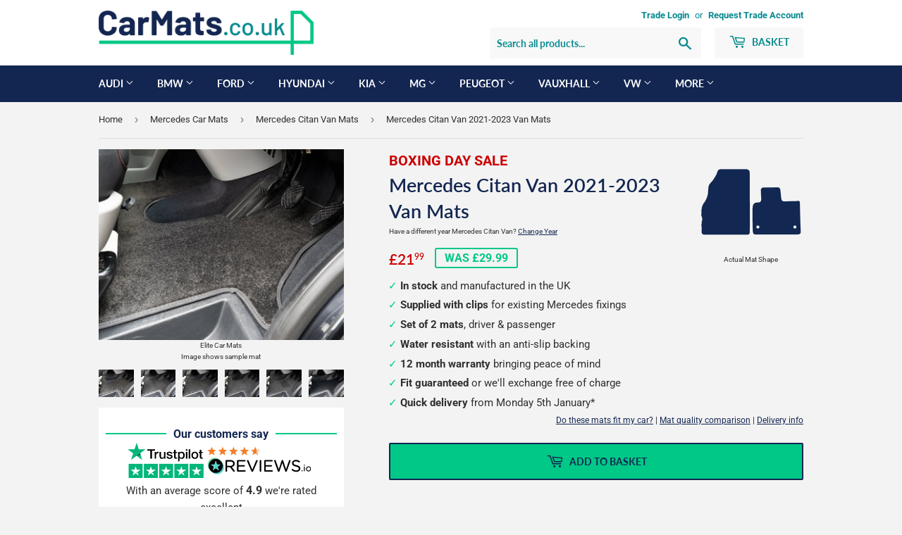

--- FILE ---
content_type: text/css
request_url: https://carmats.co.uk/cdn/shop/t/19/assets/css-variables.css?v=97943007409961665341765277147
body_size: -563
content:
:root {
  --color-body: #f3f3f3;
  --color-text-body: #303030;
  --color-border: #dedede;
  --color-sale-text: #cc0000;
  --color-brand-primary: #142652;
  --color-brand-secondary: #098990;
  --color-brand-tertiary: #00c887;
  --color-white: #fff;
  --focus-outline-color: #5E9ED6;
}

--- FILE ---
content_type: text/css
request_url: https://carmats.co.uk/cdn/shop/t/19/compiled_assets/styles.css?58499
body_size: 2290
content:
.registration-lookup{margin-top:-10px;padding-bottom:20px;margin-bottom:0}form.registration-lookup-form{margin:0}form.registration-offer-form{display:none;margin-top:30px}.full-width-image{margin-top:var(--full-width-image-top-margin);margin-bottom:var(--full-width-image-bottom-margin)}.full-width-image img{width:100%;height:auto}.full-width-image__link{display:block}.full-width-image__image-desktop.hide-mobile{display:none}@media only screen and (min-width: 769px){.full-width-image__image-desktop.hide-mobile{display:block}.full-width-image__image-mobile{display:none}}.header-notification{background-color:var(--color-brand-primary);color:var(--color-white);padding-top:var(--header-notification-padding-top, 8px);padding-bottom:var(--header-notification-padding-bottom, 8px);border-bottom-width:var(--header-notification-border-width, 0);border-bottom-style:solid;border-bottom-color:var(--color-border)}.header-notification__inner{display:flex;justify-content:center;align-items:center;text-align:center}.header-notification__text{margin:0;font-size:14px;line-height:1.4}.header-notification__message{margin-right:.5em}.header-notification__link{color:inherit;text-decoration:underline;font-weight:600}.header-notification__link:hover,.header-notification__link:focus{text-decoration:none}.reviews-widget{margin-top:-20px}.tiktok-videos{position:relative}.tiktok-videos__title .title{margin:0 0 3rem}.tiktok-videos__grid{display:grid;grid-template-columns:repeat(2,minmax(0,1fr));gap:1.6rem}.tiktok-videos__item{position:relative;width:100%;aspect-ratio:9/16;border-radius:8px;overflow:hidden;background:#000;transition:transform .1s ease-in-out}.tiktok-videos__item:hover{transform:translateY(-4px)}.tiktok-videos__item iframe,.tiktok-videos__item video,.tiktok-videos__item img{width:100%;height:100%;border:none;border-radius:8px;display:block;object-fit:cover}.tiktok-videos__item--loading{background:linear-gradient(90deg,#f0f0f0 25%,#e0e0e0,#f0f0f0 75%);background-size:200% 100%;animation:loading 1.5s infinite}@keyframes loading{0%{background-position:200% 0}to{background-position:-200% 0}}.tiktok-videos__item:focus-within{outline-width:2px;outline-style:solid;outline-offset:2px}@media screen and (min-width: 990px){.tiktok-videos__grid{grid-template-columns:repeat(4,minmax(0,1fr));gap:2.4rem}}.add-cart-preview{display:none;width:100%;height:110px;z-index:999999998;position:fixed;bottom:0;left:0;right:0;background-color:var(--color-brand-primary);border-top:3px solid var(--color-brand-tertiary)}.add-cart-preview__container{display:grid;grid-template-columns:0 100%;max-width:1000px;margin:0 auto}.add-cart-preview__grid{display:grid;grid-template-columns:145px auto;margin:0 auto}.add-cart-preview__image{height:auto;width:145px;object-fit:contain}.add-cart-preview__content{display:flex;flex-direction:column;justify-content:space-between;height:100%;padding:4px 8px 8px}.add-cart-preview__image.hidden{display:none}.add-cart-preview__image.hidden~.add-cart-preview__content{width:100%;grid-column:1 / -1}.add-cart-preview__prices{color:var(--color-brand-tertiary);font-size:16px;font-weight:700}.add-cart-preview__price{margin-right:8px}.add-cart-preview__was-price{text-decoration:line-through;color:var(--color-white);font-weight:400;font-size:14px}.btn.add-cart-preview__button{min-height:24px;width:100%;border:0px;border-radius:2px;min-height:auto}.add-cart-preview__progress{display:none;width:100%}.add-cart-preview__progress-container{background-color:#fff3;border-radius:4px;height:4px;overflow:hidden;margin-bottom:4px}.add-cart-preview__progress-bar{height:100%;background-color:var(--color-white);border-radius:4px;transition:width .3s ease;width:0%}.add-cart-preview__progress-text{color:var(--color-white);font-size:11px;margin-bottom:2px}@media (min-width: 350px){.add-cart-preview__progress{display:block}}@media (min-width: 768px){.add-cart-preview__wrapper{display:grid;grid-template-columns:auto 1fr;gap:30px}.add-cart-preview__prices{text-align:center}.add-cart-preview__price{font-size:20px}.add-cart-preview__was-price{font-size:16px}.btn.add-cart-preview__button{min-height:44px;font-size:16px}.add-cart-preview__progress{margin-top:0}.add-cart-preview__progress-text{font-size:14px;margin-bottom:4px;text-align:center}}@media (min-width: 1000px){.add-cart-preview__container{grid-template-columns:40% 60%}.add-cart-preview__large--three-fifths{padding-left:12px}.add-cart-preview__content{padding-right:0}}@media (min-width: 1000px) and (max-width: 1059px){.add-cart-preview__container{padding-right:15px}}.cart__policies--tight{line-height:15px}.cart__delivery-highlight{color:var(--color-brand-tertiary);font-weight:700}.cart__checkout-button{width:100%;padding:17px;max-width:360px}.cart__telephone{display:none;margin-bottom:10px;background-color:#ff000030;height:45px;padding:11px}.cart__telephone-checkbox{height:20px;width:20px;float:left;margin-top:5px}.cart__telephone-label{float:left;padding-left:10px}.cart__delivery-note{font-size:10px}.cart__item-title{font-weight:700}.cart__item-subtitle{font-weight:400}.global-banner{width:100%}.global-banner.margin-top-20{margin-top:20px}.global-banner.margin-top-minus-20{margin-top:-20px}.global-banner__image{width:100%;height:100%;object-fit:cover}.icon,.icon--primary{fill:var(--color-brand-primary)}.icon--secondary{fill:var(--color-brand-secondary)}.icon--tertiary{fill:var(--color-brand-tertiary)}.masked-product-image{position:relative;height:auto;mask-image:var(--mask-image);-webkit-mask-image:var(--mask-image);-webkit-mask-repeat:no-repeat;mask-repeat:no-repeat;-webkit-mask-position:center;mask-position:center;-webkit-mask-size:contain;mask-size:contain;object-fit:cover;object-position:center}.product-filter{--pf-color-background: #fff;--pf-color-text-primary: #132651;--pf-color-accent: var(--color-brand-tertiary);--pf-color-grid-bg: #dedede;--pf-color-grid-button: var(--color-brand-secondary);--pf-color-title: var(--color-brand-secondary);--pf-color-divider: #ededed;--pf-color-selected-bg: rgba(48, 48, 48, .05)}.product-filter{background-color:var(--pf-color-background);scroll-margin-top:50px}.product-filter__title{font-size:30px;font-weight:700;margin-bottom:0;text-align:center}.product-filter__form{display:none;margin-bottom:0}.product-filter__form label{color:var(--pf-color-text-primary);font-weight:700}.product-filter__form select{height:37px;margin-bottom:0}.product-filter__button{align-items:center;border:2px solid var(--pf-color-text-primary);background-color:var(--pf-color-accent);display:flex;font-weight:700;height:37px;justify-content:center;margin-top:28px;width:100%}.product-filter__grid{display:grid;gap:2px;grid-template-columns:repeat(2,1fr);background-color:var(--pf-color-grid-bg)}.product-filter__grid-button:nth-of-type(-n+2){border-top:2px solid var(--pf-color-grid-bg)}.product-filter__grid .product-filter__subheading{grid-column:span 2}.product-filter__subheading{color:var(--color-white);background-color:var(--color-brand-primary);font-size:18px;font-weight:700;padding-block:8px;margin:0 0 -2px;text-align:center}.product-filter__grid-button{background-color:var(--pf-color-background);color:var(--pf-color-grid-button);font-size:20px;font-weight:700;text-align:center;text-decoration:none;padding:14px 10px;border:none;cursor:pointer;width:100%}.product-filter__grid-button:focus-visible{text-decoration:underline}.product-filter__grid-button:hover{color:var(--pf-color-grid-button)}.product-filter__selected{align-items:center;background-color:var(--pf-color-selected-bg);border:2px solid var(--pf-color-grid-bg);color:var(--pf-color-text-primary);display:none;font-size:20px;font-weight:700;line-height:24px;margin-block:20px;padding:14px 16px}.product-filter__selected a{margin-left:auto}.product-filter__selected a,.product-filter__selected a:focus,.product-filter__selected a:hover{text-decoration:none}.product-filter__selected:last-of-type{margin-bottom:0}.product-filter__selected-close{display:flex;align-items:center;justify-content:center}.product-filter__header{padding:20px}.product-filter__result{border-bottom:2px solid var(--pf-color-divider);display:grid;column-gap:25px;grid-template-columns:repeat(2,1fr);padding:22px}.product-filter__result-background-image{display:block;height:auto;width:100%;max-width:100%;max-height:300px;-webkit-mask-repeat:no-repeat;mask-repeat:no-repeat;-webkit-mask-position:center;mask-position:center;-webkit-mask-size:contain;mask-size:contain;object-fit:cover;object-position:center}.product-filter__result-title{color:var(--pf-color-title);font-size:18px;font-weight:700;line-height:1.4}.product-filter__result-price{color:var(--pf-color-text-primary);font-size:20px;font-weight:700;line-height:1.2;margin-bottom:5px}.product-filter__result-was-price{border:2px solid var(--pf-color-accent);border-radius:3px;color:var(--pf-color-accent);display:inline-block;font-size:16px;font-weight:700;line-height:1;margin-bottom:0;padding:7px 8px}.product-filter__result-from-text{font-size:10px;color:#888;margin-bottom:-2px}.product-filter__results{border-top:2px solid var(--pf-color-divider)}.mobile-nav .product-filter__header{padding:12px}.mobile-nav .product-filter__title{font-size:18px;text-transform:none}.mobile-nav .product-filter__subheading{font-size:16px;text-transform:none}.mobile-nav .product-filter__grid-button{font-size:18px;color:var(--pf-color-grid-button);padding:10px}.mobile-nav .product-filter__selected{font-size:16px;margin-block:12px}.mobile-nav .product-filter__selected-close{display:flex;flex:0;padding:0}.mobile-nav .product-filter__result{display:grid}.mobile-nav .product-filter__result-title{text-transform:none}@media only screen and (min-width: 769px){.product-filter{scroll-margin-top:0}.product-filter--form{padding:30px}.product-filter--form .product-filter__form{display:grid;column-gap:20px;grid-template-columns:repeat(4,1fr)}.product-filter--form .product-filter__grid,.product-filter--form .product-filter__top{display:none}.product-filter--grid .product-filter__grid-button:nth-of-type(-n+3){border-top:2px solid var(--pf-color-grid-bg)}.product-filter--form .product-filter__results{border-top:none}.product-filter--grid .product-filter__results{display:grid;grid-template-columns:repeat(2,1fr)}.product-filter--grid .product-filter__results .product-filter__result:nth-child(odd){border-right:2px solid var(--pf-color-divider)}.product-filter--grid .product-filter__grid{grid-template-columns:repeat(3,1fr)}.product-filter--grid .product-filter__grid .product-filter__subheading{grid-column:span 3}.product-filter--grid .product-filter__grid-button--incomplete-row{display:none}}.product-grid-item__type{font-size:14px;color:#888}.product-sku{font-size:14px}.product-title-price__mat-template-image{float:right;width:150px;margin-left:20px;font-size:10px;line-height:10px;text-align:center}.product-title-price__sale-text{color:var(--color-sale-text);font-size:20px;font-weight:700;text-transform:uppercase}.product-title-price__title--sale{margin-bottom:0}.product-title-price__subtitle--sale{margin-bottom:20px;color:#333}.registration-lookup{width:100%}.registration-lookup .registration-lookup-form{display:grid;grid-row-gap:10px;justify-content:center}.registration-lookup .registration-lookup__label{color:var(--color-brand-primary);font-size:22px;font-weight:700;line-height:1.2;margin-bottom:0;text-align:center}.registration-lookup .registration-lookup__input-group{display:flex;flex-wrap:wrap;gap:12px;justify-content:center;align-items:center}.registration-lookup .registration-lookup__input{color:var(--color-text-body);background-color:var(--color-white);border:3px solid #000;border-radius:4px;display:inline-block;font-size:26px;font-weight:500;line-height:1.2;margin-bottom:0;padding-bottom:6px;padding-top:7px;text-transform:uppercase;width:240px}.registration-lookup .registration-lookup__input:focus-visible{outline:3px solid var(--focus-outline-color)}.registration-lookup .registration-lookup__input:focus{border:3px solid #000}.registration-lookup .registration-lookup__button{background-color:var(--color-brand-tertiary);border:3px solid var(--color-brand-primary);border-radius:4px;color:var(--color-brand-primary);font-size:24px;font-weight:700;padding:7px 8px 6px;text-transform:uppercase;width:72px}.registration-lookup .registration-lookup__button:focus-visible{outline:3px solid var(--focus-outline-color)}.registration-lookup .registration-offer-form{background-color:var(--color-white);display:grid;grid-column-gap:20px;grid-row-gap:10px;justify-content:center;margin-bottom:30px;padding:18px}.registration-lookup .registration-offer-form__terms{text-align:center;font-size:x-small;margin:0}.registration-lookup .registration-offer-form__title{color:var(--color-brand-primary);display:block;margin-bottom:4px;font-size:24px;font-weight:700;line-height:1.2;text-align:center}.registration-lookup .registration-offer-form__label{color:var(--color-brand-primary);font-weight:700;grid-area:field}.registration-lookup .registration-offer-form__input{background-color:#3030300d;border:1px solid #dedede;border-radius:2px;height:37px;margin-bottom:0}.registration-lookup .registration-offer-form__button{width:100%}.registration-lookup .registration-offer-form--hidden{display:none}.registration-lookup .registration-offer-form--success{grid-template-columns:none!important}.registration-lookup-error--hidden,.registration-offer-form__email--hidden,.registration-offer-form__submit--hidden,.registration-offer-form__terms--hidden{display:none}.registration-lookup--universal{margin-top:30px;clear:both}.registration-lookup--alt{margin:0 0 30px}.registration-lookup__holder--product-page{border-bottom:1px solid #ccc;margin-bottom:15px;margin-top:-15px;padding-bottom:5px}.registration-lookup-form--product-page{margin:0 0 10px}.registration-lookup-form--universal{grid-template-columns:none}.registration-lookup__label--universal{font-weight:700}.registration-lookup__input--universal{width:75%;float:left}.registration-lookup__button--universal{align-items:center;border:2px solid var(--color-brand-primary);background-color:var(--color-brand-tertiary);display:block;font-weight:700;padding-left:10px;padding-right:10px;justify-content:center;text-transform:uppercase;width:auto;float:left;margin-left:15px}.registration-lookup-error{color:#c00;display:none;font-size:16px;font-style:italic;font-weight:700;padding-bottom:30px;text-align:center}.registration-result-title{font-size:30px;font-weight:700;margin-top:20px;margin-bottom:0;text-align:center}.registration-result-intro{text-align:center}@media screen and (min-width: 960px){.registration-lookup .registration-lookup-form{align-items:center;grid-column-gap:30px;grid-template-columns:55% 45%;justify-content:flex-start}.registration-lookup .registration-lookup__label{font-size:30px;margin-bottom:0;text-align:right}.registration-lookup .registration-lookup__input-group{justify-content:flex-start}.registration-lookup .registration-offer-form{grid-template-columns:repeat(3,1fr)}.registration-lookup .registration-offer-form__title{font-size:26px}.registration-lookup .registration-offer-form__submit{align-self:flex-end}}@media screen and (min-width: 768px) and (max-width: 959px){.registration-lookup .registration-offer-form{grid-template-columns:repeat(2,1fr);grid-template-areas:"title title " "registration email"}.registration-lookup .registration-offer-form div:nth-child(n){grid-area:title}.registration-lookup .registration-offer-form div:nth-child(2n){grid-area:registration}.registration-lookup .registration-offer-form div:nth-child(3n){grid-area:email}.registration-lookup .registration-offer-form div:nth-child(4n){grid-area:button}.registration-lookup .registration-offer-form button{margin-top:28px}}@media screen and (min-width: 768px){.registration-lookup--alt{margin:30px 0}}.product-grid-item__title-wrapper{margin-bottom:10px}.product-grid-item__subtitle{font-size:14px}.product-grid-item__type{color:#888}.product-grid-item__from-text{font-size:10px;color:#888;margin-bottom:-2px}.selected-mat{display:flex;gap:20px;height:90px;margin-block:10px;padding:10px;border-radius:3px;cursor:pointer;border:2px solid #ccc;background:#fff}.selected-mat .masked-product-image{width:auto;max-width:70px;height:auto}.selected-mat__description{align-self:center}.video-wrapper-container .section-header{margin-bottom:0}.video-wrapper{position:relative;overflow:hidden;max-width:100%;padding-bottom:56.25%;height:0;height:auto}.video-wrapper iframe{position:absolute;top:0;left:0;width:100%;height:100%}
/*# sourceMappingURL=/cdn/shop/t/19/compiled_assets/styles.css.map?58499= */


--- FILE ---
content_type: text/css
request_url: https://carmats.co.uk/cdn/shop/t/19/assets/css-variables.css?v=97943007409961665341765277147
body_size: -502
content:
:root {
  --color-body: #f3f3f3;
  --color-text-body: #303030;
  --color-border: #dedede;
  --color-sale-text: #cc0000;
  --color-brand-primary: #142652;
  --color-brand-secondary: #098990;
  --color-brand-tertiary: #00c887;
  --color-white: #fff;
  --focus-outline-color: #5E9ED6;
}

--- FILE ---
content_type: text/css
request_url: https://carmats.co.uk/cdn/shop/t/19/compiled_assets/styles.css?58499
body_size: 2430
content:
.registration-lookup{margin-top:-10px;padding-bottom:20px;margin-bottom:0}form.registration-lookup-form{margin:0}form.registration-offer-form{display:none;margin-top:30px}.full-width-image{margin-top:var(--full-width-image-top-margin);margin-bottom:var(--full-width-image-bottom-margin)}.full-width-image img{width:100%;height:auto}.full-width-image__link{display:block}.full-width-image__image-desktop.hide-mobile{display:none}@media only screen and (min-width: 769px){.full-width-image__image-desktop.hide-mobile{display:block}.full-width-image__image-mobile{display:none}}.header-notification{background-color:var(--color-brand-primary);color:var(--color-white);padding-top:var(--header-notification-padding-top, 8px);padding-bottom:var(--header-notification-padding-bottom, 8px);border-bottom-width:var(--header-notification-border-width, 0);border-bottom-style:solid;border-bottom-color:var(--color-border)}.header-notification__inner{display:flex;justify-content:center;align-items:center;text-align:center}.header-notification__text{margin:0;font-size:14px;line-height:1.4}.header-notification__message{margin-right:.5em}.header-notification__link{color:inherit;text-decoration:underline;font-weight:600}.header-notification__link:hover,.header-notification__link:focus{text-decoration:none}.reviews-widget{margin-top:-20px}.tiktok-videos{position:relative}.tiktok-videos__title .title{margin:0 0 3rem}.tiktok-videos__grid{display:grid;grid-template-columns:repeat(2,minmax(0,1fr));gap:1.6rem}.tiktok-videos__item{position:relative;width:100%;aspect-ratio:9/16;border-radius:8px;overflow:hidden;background:#000;transition:transform .1s ease-in-out}.tiktok-videos__item:hover{transform:translateY(-4px)}.tiktok-videos__item iframe,.tiktok-videos__item video,.tiktok-videos__item img{width:100%;height:100%;border:none;border-radius:8px;display:block;object-fit:cover}.tiktok-videos__item--loading{background:linear-gradient(90deg,#f0f0f0 25%,#e0e0e0,#f0f0f0 75%);background-size:200% 100%;animation:loading 1.5s infinite}@keyframes loading{0%{background-position:200% 0}to{background-position:-200% 0}}.tiktok-videos__item:focus-within{outline-width:2px;outline-style:solid;outline-offset:2px}@media screen and (min-width: 990px){.tiktok-videos__grid{grid-template-columns:repeat(4,minmax(0,1fr));gap:2.4rem}}.add-cart-preview{display:none;width:100%;height:110px;z-index:999999998;position:fixed;bottom:0;left:0;right:0;background-color:var(--color-brand-primary);border-top:3px solid var(--color-brand-tertiary)}.add-cart-preview__container{display:grid;grid-template-columns:0 100%;max-width:1000px;margin:0 auto}.add-cart-preview__grid{display:grid;grid-template-columns:145px auto;margin:0 auto}.add-cart-preview__image{height:auto;width:145px;object-fit:contain}.add-cart-preview__content{display:flex;flex-direction:column;justify-content:space-between;height:100%;padding:4px 8px 8px}.add-cart-preview__image.hidden{display:none}.add-cart-preview__image.hidden~.add-cart-preview__content{width:100%;grid-column:1 / -1}.add-cart-preview__prices{color:var(--color-brand-tertiary);font-size:16px;font-weight:700}.add-cart-preview__price{margin-right:8px}.add-cart-preview__was-price{text-decoration:line-through;color:var(--color-white);font-weight:400;font-size:14px}.btn.add-cart-preview__button{min-height:24px;width:100%;border:0px;border-radius:2px;min-height:auto}.add-cart-preview__progress{display:none;width:100%}.add-cart-preview__progress-container{background-color:#fff3;border-radius:4px;height:4px;overflow:hidden;margin-bottom:4px}.add-cart-preview__progress-bar{height:100%;background-color:var(--color-white);border-radius:4px;transition:width .3s ease;width:0%}.add-cart-preview__progress-text{color:var(--color-white);font-size:11px;margin-bottom:2px}@media (min-width: 350px){.add-cart-preview__progress{display:block}}@media (min-width: 768px){.add-cart-preview__wrapper{display:grid;grid-template-columns:auto 1fr;gap:30px}.add-cart-preview__prices{text-align:center}.add-cart-preview__price{font-size:20px}.add-cart-preview__was-price{font-size:16px}.btn.add-cart-preview__button{min-height:44px;font-size:16px}.add-cart-preview__progress{margin-top:0}.add-cart-preview__progress-text{font-size:14px;margin-bottom:4px;text-align:center}}@media (min-width: 1000px){.add-cart-preview__container{grid-template-columns:40% 60%}.add-cart-preview__large--three-fifths{padding-left:12px}.add-cart-preview__content{padding-right:0}}@media (min-width: 1000px) and (max-width: 1059px){.add-cart-preview__container{padding-right:15px}}.cart__policies--tight{line-height:15px}.cart__delivery-highlight{color:var(--color-brand-tertiary);font-weight:700}.cart__checkout-button{width:100%;padding:17px;max-width:360px}.cart__telephone{display:none;margin-bottom:10px;background-color:#ff000030;height:45px;padding:11px}.cart__telephone-checkbox{height:20px;width:20px;float:left;margin-top:5px}.cart__telephone-label{float:left;padding-left:10px}.cart__delivery-note{font-size:10px}.cart__item-title{font-weight:700}.cart__item-subtitle{font-weight:400}.global-banner{width:100%}.global-banner.margin-top-20{margin-top:20px}.global-banner.margin-top-minus-20{margin-top:-20px}.global-banner__image{width:100%;height:100%;object-fit:cover}.icon,.icon--primary{fill:var(--color-brand-primary)}.icon--secondary{fill:var(--color-brand-secondary)}.icon--tertiary{fill:var(--color-brand-tertiary)}.masked-product-image{position:relative;height:auto;mask-image:var(--mask-image);-webkit-mask-image:var(--mask-image);-webkit-mask-repeat:no-repeat;mask-repeat:no-repeat;-webkit-mask-position:center;mask-position:center;-webkit-mask-size:contain;mask-size:contain;object-fit:cover;object-position:center}.product-filter{--pf-color-background: #fff;--pf-color-text-primary: #132651;--pf-color-accent: var(--color-brand-tertiary);--pf-color-grid-bg: #dedede;--pf-color-grid-button: var(--color-brand-secondary);--pf-color-title: var(--color-brand-secondary);--pf-color-divider: #ededed;--pf-color-selected-bg: rgba(48, 48, 48, .05)}.product-filter{background-color:var(--pf-color-background);scroll-margin-top:50px}.product-filter__title{font-size:30px;font-weight:700;margin-bottom:0;text-align:center}.product-filter__form{display:none;margin-bottom:0}.product-filter__form label{color:var(--pf-color-text-primary);font-weight:700}.product-filter__form select{height:37px;margin-bottom:0}.product-filter__button{align-items:center;border:2px solid var(--pf-color-text-primary);background-color:var(--pf-color-accent);display:flex;font-weight:700;height:37px;justify-content:center;margin-top:28px;width:100%}.product-filter__grid{display:grid;gap:2px;grid-template-columns:repeat(2,1fr);background-color:var(--pf-color-grid-bg)}.product-filter__grid-button:nth-of-type(-n+2){border-top:2px solid var(--pf-color-grid-bg)}.product-filter__grid .product-filter__subheading{grid-column:span 2}.product-filter__subheading{color:var(--color-white);background-color:var(--color-brand-primary);font-size:18px;font-weight:700;padding-block:8px;margin:0 0 -2px;text-align:center}.product-filter__grid-button{background-color:var(--pf-color-background);color:var(--pf-color-grid-button);font-size:20px;font-weight:700;text-align:center;text-decoration:none;padding:14px 10px;border:none;cursor:pointer;width:100%}.product-filter__grid-button:focus-visible{text-decoration:underline}.product-filter__grid-button:hover{color:var(--pf-color-grid-button)}.product-filter__selected{align-items:center;background-color:var(--pf-color-selected-bg);border:2px solid var(--pf-color-grid-bg);color:var(--pf-color-text-primary);display:none;font-size:20px;font-weight:700;line-height:24px;margin-block:20px;padding:14px 16px}.product-filter__selected a{margin-left:auto}.product-filter__selected a,.product-filter__selected a:focus,.product-filter__selected a:hover{text-decoration:none}.product-filter__selected:last-of-type{margin-bottom:0}.product-filter__selected-close{display:flex;align-items:center;justify-content:center}.product-filter__header{padding:20px}.product-filter__result{border-bottom:2px solid var(--pf-color-divider);display:grid;column-gap:25px;grid-template-columns:repeat(2,1fr);padding:22px}.product-filter__result-background-image{display:block;height:auto;width:100%;max-width:100%;max-height:300px;-webkit-mask-repeat:no-repeat;mask-repeat:no-repeat;-webkit-mask-position:center;mask-position:center;-webkit-mask-size:contain;mask-size:contain;object-fit:cover;object-position:center}.product-filter__result-title{color:var(--pf-color-title);font-size:18px;font-weight:700;line-height:1.4}.product-filter__result-price{color:var(--pf-color-text-primary);font-size:20px;font-weight:700;line-height:1.2;margin-bottom:5px}.product-filter__result-was-price{border:2px solid var(--pf-color-accent);border-radius:3px;color:var(--pf-color-accent);display:inline-block;font-size:16px;font-weight:700;line-height:1;margin-bottom:0;padding:7px 8px}.product-filter__result-from-text{font-size:10px;color:#888;margin-bottom:-2px}.product-filter__results{border-top:2px solid var(--pf-color-divider)}.mobile-nav .product-filter__header{padding:12px}.mobile-nav .product-filter__title{font-size:18px;text-transform:none}.mobile-nav .product-filter__subheading{font-size:16px;text-transform:none}.mobile-nav .product-filter__grid-button{font-size:18px;color:var(--pf-color-grid-button);padding:10px}.mobile-nav .product-filter__selected{font-size:16px;margin-block:12px}.mobile-nav .product-filter__selected-close{display:flex;flex:0;padding:0}.mobile-nav .product-filter__result{display:grid}.mobile-nav .product-filter__result-title{text-transform:none}@media only screen and (min-width: 769px){.product-filter{scroll-margin-top:0}.product-filter--form{padding:30px}.product-filter--form .product-filter__form{display:grid;column-gap:20px;grid-template-columns:repeat(4,1fr)}.product-filter--form .product-filter__grid,.product-filter--form .product-filter__top{display:none}.product-filter--grid .product-filter__grid-button:nth-of-type(-n+3){border-top:2px solid var(--pf-color-grid-bg)}.product-filter--form .product-filter__results{border-top:none}.product-filter--grid .product-filter__results{display:grid;grid-template-columns:repeat(2,1fr)}.product-filter--grid .product-filter__results .product-filter__result:nth-child(odd){border-right:2px solid var(--pf-color-divider)}.product-filter--grid .product-filter__grid{grid-template-columns:repeat(3,1fr)}.product-filter--grid .product-filter__grid .product-filter__subheading{grid-column:span 3}.product-filter--grid .product-filter__grid-button--incomplete-row{display:none}}.product-grid-item__type{font-size:14px;color:#888}.product-sku{font-size:14px}.product-title-price__mat-template-image{float:right;width:150px;margin-left:20px;font-size:10px;line-height:10px;text-align:center}.product-title-price__sale-text{color:var(--color-sale-text);font-size:20px;font-weight:700;text-transform:uppercase}.product-title-price__title--sale{margin-bottom:0}.product-title-price__subtitle--sale{margin-bottom:20px;color:#333}.registration-lookup{width:100%}.registration-lookup .registration-lookup-form{display:grid;grid-row-gap:10px;justify-content:center}.registration-lookup .registration-lookup__label{color:var(--color-brand-primary);font-size:22px;font-weight:700;line-height:1.2;margin-bottom:0;text-align:center}.registration-lookup .registration-lookup__input-group{display:flex;flex-wrap:wrap;gap:12px;justify-content:center;align-items:center}.registration-lookup .registration-lookup__input{color:var(--color-text-body);background-color:var(--color-white);border:3px solid #000;border-radius:4px;display:inline-block;font-size:26px;font-weight:500;line-height:1.2;margin-bottom:0;padding-bottom:6px;padding-top:7px;text-transform:uppercase;width:240px}.registration-lookup .registration-lookup__input:focus-visible{outline:3px solid var(--focus-outline-color)}.registration-lookup .registration-lookup__input:focus{border:3px solid #000}.registration-lookup .registration-lookup__button{background-color:var(--color-brand-tertiary);border:3px solid var(--color-brand-primary);border-radius:4px;color:var(--color-brand-primary);font-size:24px;font-weight:700;padding:7px 8px 6px;text-transform:uppercase;width:72px}.registration-lookup .registration-lookup__button:focus-visible{outline:3px solid var(--focus-outline-color)}.registration-lookup .registration-offer-form{background-color:var(--color-white);display:grid;grid-column-gap:20px;grid-row-gap:10px;justify-content:center;margin-bottom:30px;padding:18px}.registration-lookup .registration-offer-form__terms{text-align:center;font-size:x-small;margin:0}.registration-lookup .registration-offer-form__title{color:var(--color-brand-primary);display:block;margin-bottom:4px;font-size:24px;font-weight:700;line-height:1.2;text-align:center}.registration-lookup .registration-offer-form__label{color:var(--color-brand-primary);font-weight:700;grid-area:field}.registration-lookup .registration-offer-form__input{background-color:#3030300d;border:1px solid #dedede;border-radius:2px;height:37px;margin-bottom:0}.registration-lookup .registration-offer-form__button{width:100%}.registration-lookup .registration-offer-form--hidden{display:none}.registration-lookup .registration-offer-form--success{grid-template-columns:none!important}.registration-lookup-error--hidden,.registration-offer-form__email--hidden,.registration-offer-form__submit--hidden,.registration-offer-form__terms--hidden{display:none}.registration-lookup--universal{margin-top:30px;clear:both}.registration-lookup--alt{margin:0 0 30px}.registration-lookup__holder--product-page{border-bottom:1px solid #ccc;margin-bottom:15px;margin-top:-15px;padding-bottom:5px}.registration-lookup-form--product-page{margin:0 0 10px}.registration-lookup-form--universal{grid-template-columns:none}.registration-lookup__label--universal{font-weight:700}.registration-lookup__input--universal{width:75%;float:left}.registration-lookup__button--universal{align-items:center;border:2px solid var(--color-brand-primary);background-color:var(--color-brand-tertiary);display:block;font-weight:700;padding-left:10px;padding-right:10px;justify-content:center;text-transform:uppercase;width:auto;float:left;margin-left:15px}.registration-lookup-error{color:#c00;display:none;font-size:16px;font-style:italic;font-weight:700;padding-bottom:30px;text-align:center}.registration-result-title{font-size:30px;font-weight:700;margin-top:20px;margin-bottom:0;text-align:center}.registration-result-intro{text-align:center}@media screen and (min-width: 960px){.registration-lookup .registration-lookup-form{align-items:center;grid-column-gap:30px;grid-template-columns:55% 45%;justify-content:flex-start}.registration-lookup .registration-lookup__label{font-size:30px;margin-bottom:0;text-align:right}.registration-lookup .registration-lookup__input-group{justify-content:flex-start}.registration-lookup .registration-offer-form{grid-template-columns:repeat(3,1fr)}.registration-lookup .registration-offer-form__title{font-size:26px}.registration-lookup .registration-offer-form__submit{align-self:flex-end}}@media screen and (min-width: 768px) and (max-width: 959px){.registration-lookup .registration-offer-form{grid-template-columns:repeat(2,1fr);grid-template-areas:"title title " "registration email"}.registration-lookup .registration-offer-form div:nth-child(n){grid-area:title}.registration-lookup .registration-offer-form div:nth-child(2n){grid-area:registration}.registration-lookup .registration-offer-form div:nth-child(3n){grid-area:email}.registration-lookup .registration-offer-form div:nth-child(4n){grid-area:button}.registration-lookup .registration-offer-form button{margin-top:28px}}@media screen and (min-width: 768px){.registration-lookup--alt{margin:30px 0}}.product-grid-item__title-wrapper{margin-bottom:10px}.product-grid-item__subtitle{font-size:14px}.product-grid-item__type{color:#888}.product-grid-item__from-text{font-size:10px;color:#888;margin-bottom:-2px}.selected-mat{display:flex;gap:20px;height:90px;margin-block:10px;padding:10px;border-radius:3px;cursor:pointer;border:2px solid #ccc;background:#fff}.selected-mat .masked-product-image{width:auto;max-width:70px;height:auto}.selected-mat__description{align-self:center}.video-wrapper-container .section-header{margin-bottom:0}.video-wrapper{position:relative;overflow:hidden;max-width:100%;padding-bottom:56.25%;height:0;height:auto}.video-wrapper iframe{position:absolute;top:0;left:0;width:100%;height:100%}
/*# sourceMappingURL=/cdn/shop/t/19/compiled_assets/styles.css.map?58499= */


--- FILE ---
content_type: text/javascript
request_url: https://carmats.co.uk/cdn/shop/t/19/assets/main-menu.js?v=39163368980332405111760963039
body_size: -58
content:
"use strict";function initMenuModal(){const menuButtons=document.querySelectorAll("[data-meganav-link]"),modalOuters=document.querySelectorAll("[data-meganav-modal]");if(!menuButtons)return;const getClosest=function(elem,selector){for(;elem&&elem!==document;elem=elem.parentNode)if(elem.matches(selector))return elem;return null};function handleMenuLinkClick(event){event.preventDefault();const link=event.currentTarget,currentModalOuter=getClosest(link,".site-nav--has-grandchildren").querySelector("[data-meganav-modal]"),modalInner=currentModalOuter.querySelector("[data-meganav-modal-inner]"),grandchildMenu=link.nextElementSibling,closeBtn=document.createElement("button");modalInner.innerHTML="",closeBtn.classList.add("site-nav__modal-close"),closeBtn.setAttribute("aria-label","Close");const copiedTargetMenu=grandchildMenu.cloneNode(!0);if(copiedTargetMenu.id="".concat(copiedTargetMenu.id,"-copy"),modalInner.appendChild(copiedTargetMenu),modalInner.appendChild(closeBtn),modalInner.childNodes){const newMenu=modalInner.childNodes[0];newMenu.querySelectorAll("li").length<4&&newMenu.classList.remove("has-columns")}currentModalOuter.classList.add("open"),requestAnimationFrame(()=>{window.scrollToAnchorTop("site-nav",0)})}function closeModal(elementToClick){elementToClick.classList.remove("open")}modalOuters.forEach(function(modal){modal.addEventListener("click",function(event){!event.target.closest(".modal-inner")&&closeModal(modal)}),window.addEventListener("keydown",function(event){event.key==="Escape"&&closeModal(modal)})}),menuButtons.forEach(function(menuItem){return menuItem.addEventListener("click",handleMenuLinkClick)})}window.onload=function(){initMenuModal()};
//# sourceMappingURL=/cdn/shop/t/19/assets/main-menu.js.map?v=39163368980332405111760963039


--- FILE ---
content_type: text/javascript
request_url: https://carmats.co.uk/cdn/shop/t/19/assets/app.js?v=119470058291035243481765984342
body_size: 6695
content:
var q=e=>{throw TypeError(e)};var V=(e,o,r)=>o.has(e)||q("Cannot "+r);var A=(e,o,r)=>o.has(e)?q("Cannot add the same private member more than once"):o instanceof WeakSet?o.add(e):o.set(e,r);var E=(e,o,r)=>(V(e,o,"access private method"),r);(function(){window.simulateTyping||(window.simulateTyping=function(e,o,r){if(!e)return;const a=r&&typeof r.delay=="number"?r.delay:void 0,i=typeof a=="number"?a:30,u=String(o).split(""),h=(r||{}).clear!==!1;if(e.focus(),h){e.value="";try{e.setSelectionRange(0,0)}catch(n){console.error(n)}}else{const n=e.value.length;try{e.setSelectionRange(n,n)}catch(c){console.error(c)}}const t=(n,c)=>n.dispatchEvent(c),l=n=>{if(n>=u.length){t(e,new Event("change",{bubbles:!0})),e.blur();return}const c=u[n];t(e,new KeyboardEvent("keydown",{key:c,bubbles:!0})),t(e,new KeyboardEvent("keypress",{key:c,bubbles:!0}));const p=e.value,m=e.selectionStart??p.length,k=e.selectionEnd??p.length;e.value=p.slice(0,m)+c+p.slice(k);const S=m+1;try{e.setSelectionRange(S,S)}catch(g){console.error(g)}try{t(e,new InputEvent("input",{bubbles:!0,inputType:"insertText",data:c}))}catch{t(e,new Event("input",{bubbles:!0}))}t(e,new KeyboardEvent("keyup",{key:c,bubbles:!0})),setTimeout(()=>l(n+1),i)};l(0)})})();(function(){window.countGraphemes||(window.countGraphemes=function(e){try{if(typeof Intl<"u"&&"Segmenter"in Intl){let o=0;for(const r of new Intl.Segmenter(void 0,{granularity:"grapheme"}).segment(String(e)))o++;return o}}catch{}return Array.from(String(e)).length})})();(function(){window.withSuppressedScroll||(window.withSuppressedScroll=function(e){try{const o=window.scrollX,r=window.scrollY,a=document.documentElement.style.overflow,i=document.body.style.overflow;document.documentElement.style.overflow="hidden",document.body.style.overflow="hidden";const u=window.scrollTo,s=window.scrollBy,h=window.jQuery&&window.jQuery.fn&&window.jQuery.fn.animate?window.jQuery.fn.animate:null,t=Element.prototype.scrollIntoView;window.scrollTo=function(){},window.scrollBy=function(){},Element.prototype.scrollIntoView=function(){},h&&(window.jQuery.fn.animate=function(c){return this&&this.length&&this.is&&this.is("html, body")&&c&&(c.scrollTop!=null||c.scrollLeft!=null)?this:h.apply(this,arguments)});const l=function(){try{u.call(window,o,r)}catch{}};window.addEventListener("scroll",l,!0);const n=function(){window.removeEventListener("scroll",l,!0),window.scrollTo=u,window.scrollBy=s,h&&(window.jQuery.fn.animate=h),Element.prototype.scrollIntoView=t,document.documentElement.style.overflow=a,document.body.style.overflow=i;try{u.call(window,o,r)}catch{}};try{e&&e(),setTimeout(n,450)}catch(c){throw n(),c}}catch{try{e&&e()}catch{}}})})();(function(){window.isVisible||(window.isVisible=function(e){try{if(!e)return!1;const o=window.getComputedStyle(e);return o.display==="none"||o.visibility==="hidden"||e.offsetParent===null&&o.position!=="fixed"?!1:!!(e.offsetWidth||e.offsetHeight||e.getClientRects().length)}catch{return!!(e&&(e.offsetWidth||e.offsetHeight||e.getClientRects().length))}})})();(function(){window.checkEmbroideryText||(window.checkEmbroideryText=function(e,o){const r=d=>{const f=document.querySelector('.payment-buttons [name="add"]'),w=document.querySelector("#addCartPreview-button");f&&(f.disabled=d),w&&(w.disabled=d)},a=document.querySelector(".personalisation-text input");if(!a||!window.isVisible(a))return r(!1),!0;const i=String(a.value||""),u=i.replace(/\u2019|\u2018/g,"'");u!==i&&(a.value=u);const s=u;let h=!1;const t=(d,f)=>{const w=String(f||"").trim();if(!w)return!1;const C=`(?:^|[^A-Za-z0-9])${(T=>T.replace(/[.*+?^${}()|[\]\\]/g,"\\$&"))(w)}(?:[^A-Za-z0-9]|$)`;try{return new RegExp(C,"i").test(String(d||""))}catch{return String(d||"").toLowerCase().split(/[^a-z0-9]+/i).includes(w.toLowerCase())}},l=d=>{const f=String(d||""),w=y=>{try{return new RegExp("\\p{Extended_Pictographic}","u").test(y)}catch{return["🎃","👻","💀","🎁","🎄","⛄️","😎","😭","😇","😍","😀","👍","⭐️","♥️","💙","⚓️","🚀","💩","🍆","💦","🌈","🚌","🚗","🚚","🇬🇧","🇮🇪","🇩🇪","🇮🇹"].includes(y)}};try{if(typeof Intl<"u"&&"Segmenter"in Intl){let y=0;for(const C of new Intl.Segmenter(void 0,{granularity:"grapheme"}).segment(f))w(C.segment)&&y++;return y}}catch{}try{const y=f.match(new RegExp("\\p{Extended_Pictographic}","gu"));return y?y.length:0}catch{return 0}};s.trim().length===0&&(h=window.getTranslation("embroidery.errors.empty","Please enter your text."));try{const d=window.countGraphemes?window.countGraphemes(s):Array.from(s).length,f=Number(window.EMBROIDERY_MAX_LENGTH||0),w=f>0?f:20;if(d>w){var n=window.getTranslation("embroidery.errors.max_exceeded","Your text must be [max] characters or fewer.");h=String(n).replace("[max]",String(w))}}catch(d){console.error(d)}if(!h)try{const d=Number(window.EMBROIDERY_MAX_EMOJIS||0),f=d>0?d:4;if(l(s)>f){var c=window.getTranslation("embroidery.errors.too_many_emojis","Your text can include a maximum of [max] emojis.");h=String(c).replace("[max]",String(f))}}catch(d){console.error(d)}if(e&&e.length>0&&t(s,e)){var p=window.getTranslation("embroidery.errors.manufacturer_disallowed","Your text cannot include the manufacturer name - [name]");h=String(p).replace("[name]",String(e))}if(o&&o.length>0&&t(s,o)){var m=window.getTranslation("embroidery.errors.model_disallowed","Your text cannot include the model name - [name]");h=String(m).replace("[name]",String(o))}if(!h&&e&&o){const d=y=>String(y).replace(/[.*+?^${}()|[\]\\]/g,"\\$&"),f=String(e||"").trim(),w=String(o||"").trim();if(f&&w){const y=`${d(f)}${d(w)}`,C=`${d(w)}${d(f)}`,T="(?:^|[^A-Za-z0-9])",P="(?:[^A-Za-z0-9]|$)",D=new RegExp(`${T}${y}${P}`,"i"),O=new RegExp(`${T}${C}${P}`,"i");if(D.test(s)||O.test(s)){var k=window.getTranslation("embroidery.errors.make_model_disallowed","Your text cannot include the manufacturer and model together - [make][model]");h=String(k).replace("[make]",String(e)).replace("[model]",String(o))}}}const S=new RegExp("[^a-z0-9\\.\\,\\`\\' \\#\\@\\-\\_\\-\\*\\&\\£\\$\\%\\!\\\\\\?\\:\\;\\\"\\(\\)\\[\\]\\{\\}\\/\\+\\=\\~\\|\\<\\>\\^🎃👻💀🎁🎄⛄️😎😭😇😍😀👍⭐️♥️❤️💙 ⚓️🚀💩🍆💦🌈🚌🚗🚚🇬🇧🇮🇪🇩🇪🇮🇹]","gi"),g=d=>{const f=["🇬🇧","🇮🇪","🇩🇪","🇮🇹"];try{if(typeof Intl<"u"&&"Segmenter"in Intl){const w=new Intl.Segmenter(void 0,{granularity:"grapheme"}).segment(String(d));for(const y of w){const C=y.segment;if(new RegExp("\\p{Regional_Indicator}","u").test(C)&&!f.includes(C))return!1}return!0}}catch{}try{const w=/([\uD83C][\uDDE6-\uDDFF]){2}/g;let y;for(;(y=w.exec(String(d)))!==null;){const C=y[0];if(!f.includes(C))return!1}}catch{}return!0};try{const d=["🏴󠁧󠁢󠁥󠁮󠁧󠁿","🏴󠁧󠁢󠁳󠁣󠁴󠁿","🏴󠁧󠁢󠁷󠁬󠁳󠁿"];let f=s;for(const w of d)f=f.replace(new RegExp(w,"gu"),"");(!g(f)||S.test(f))&&(h=window.getTranslation("embroidery.errors.invalid_chars","Your text can only include numbers, letters, spaces and some punctuation. We only embroider the emojis shown."))}catch{(!g(s)||S.test(s))&&(h=window.getTranslation("embroidery.errors.invalid_chars","Your text can only include numbers, letters, spaces and some punctuation. We only embroider the emojis shown."))}const x=d=>{if(!d||typeof d!="string")return[];try{return d.split(",").map(f=>f.trim()).filter(f=>f.length>0).map(f=>f.toLowerCase())}catch{return[]}},b=["amg","s-line","s line","sline","autobiography","cupra","quattro","transit","slk","vignale","zetec","vxr","vw transporter","hr-v","xtrail","jcw","wrx","rs4","m sport","m-sport","msport","st line","stline","sri","gt line","st 3"],_=x(window.EMBROIDERY_DISALLOWED_TERMS),M=_&&_.length>0?_:b;for(let d=0;d<M.length;d++){const f=M[d];if(t(s,f)){var j=window.getTranslation("embroidery.errors.text_disallowed","Your text cannot include the text - [text]");h=String(j).replace("[text]",String(f))}}if(h){const d=document.querySelector(".personalisation-text .validation-error");if(d)d.textContent=h;else{const w=document.querySelector(".personalisation-text");if(w){const y=document.createElement("span");y.className="validation-error",y.textContent=h,w.appendChild(y)}}const f=window.isVisible(a);return r(f),!1}else{const d=document.querySelector(".personalisation-text .validation-error");return d&&d.parentNode&&d.parentNode.removeChild(d),window.isVisible(a)&&r(!1),!0}})})();(function(){window.scrollToAnchorTop||(window.scrollToAnchorTop=function(e,o){const r=typeof e=="string"?e:"",a=document.getElementById(r);if(!a)return;const i=typeof o=="number"?o:50,u=a.offsetTop-i;try{window.scrollTo({top:u,behavior:"smooth"})}catch{window.scrollTo(0,u)}})})();(function(){window.getTranslation||(window.getTranslation=function(e,o){try{for(var r=String(e).split("."),a=window.themeTranslations,i=0;i<r.length;i++){if(!a||typeof a!="object"){a=null;break}a=a[r[i]]}if(typeof a=="string")return a}catch(u){console.error(u)}return o})})();(function(){window.setCookie||(window.setCookie=function(e,o,r){const a=new Date;a.setTime(a.getTime()+r*24*60*60*1e3);let i="expires="+a.toUTCString();document.cookie=e+"="+o+";"+i+";path=/"},window.getCookie=function(e){let o=e+"=",r=document.cookie.split(";");for(let a=0;a<r.length;a++){let i=r[a];for(;i.charAt(0)==" ";)i=i.substring(1);if(i.indexOf(o)==0)return i.substring(o.length,i.length)}return""})})();(function(){window.setUrlParameter||(window.setUrlParameter=function(e,o){const r=new URLSearchParams(location.search);r.set(e,o),history.replaceState(null,"",location.pathname+"?"+r.toString())})})();(function(){window.processUrlParameters||(window.processUrlParameters=function(){const e=new URLSearchParams(location.search);if(window.selected_quality=e.get("mat_quality"),window.selected_colour=e.get("mat_colour"),window.selected_trim=e.get("trim_colour"),!window.location.href.match(/\/products\//)){const o=["off_road_rubber","motor","grand","super","executive","elite","toy_town"];window.selected_quality&&o.includes(window.selected_quality)&&window.setCookie("selected_quality",window.selected_quality,1)}window.showClubOptions=e.get("showClubOptions"),window.showClubOptions==1&&window.setCookie("showClubOptions",!0,365),window.telephone_order=e.get("telephoneOrder"),window.telephone_order==1&&(window.setCookie("telephone_order",!0,365),window.setCookie("show_sku",!0,365)),window.show_sku=e.get("showSku"),window.show_sku==1?window.setCookie("show_sku",!0,365):window.show_sku==0&&window.setCookie("show_sku",!1,365)},window.processUrlParameters())})();(function(){window.setProductImageBackgroundAndMask||(window.setProductImageBackgroundAndMask=function(e,o,r,a){if(!e)return;let i=typeof r<"u"&&r!==null?r:window.getCookie?window.getCookie("selected_quality"):"",u=typeof a<"u"&&a!==null?a:window.getCookie?window.getCookie("mat_colour"):"",s=o,h=o,t=!1;if(typeof s=="string"){if(s.startsWith("S")&&s.includes("-")){const l=s.indexOf("-");h=s.substring(l+1),s=h}else h=s.replace(/DP$/i,"").replace(/A$/,"");t=/^\d{4,5}$/.test(h)}if(t){if(!window.planBackgroundImages)return;const l=S=>(S||"").toString().trim().toLowerCase().replace(/[-\s]+/g,"_");let n=l(i),c=l(u);/^odourless(_|\s)*deck(_|\s)*plate$/.test(c)&&(c="deckplate"),n==="executive"&&c==="graphite"&&(c="black");const p=window.planBackgroundImages||{},m=p.default;let k=null;switch(n){case"motor":k=p.motor||m;break;case"grand":k=p.grand||m;break;case"off_road_rubber":c==="deckplate"?k=p.off_road_rubber_deckplate||m:k=p.off_road_rubber||p.off_road_rubber_black||m;break;case"super":k=p["super_"+c]||p.super||m;break;case"executive":k=p["executive_"+c]||p.executive||m;break;case"elite":k=p["elite_"+c]||p.elite||m;break;case"toy_town":k=p.toy_town||m;break;case"merry_xmats":k=p.merry_xmats||m;break;default:k=m;break}e.src=k;try{const S="https://assets2.carmats.co.uk/templates/"+s+".png";e.style.webkitMaskImage="url("+S+")",e.style.maskImage="url("+S+")",e.style.webkitMaskRepeat="no-repeat",e.style.maskRepeat="no-repeat",e.style.webkitMaskPosition="center",e.style.maskPosition="center",e.style.webkitMaskSize="contain",e.style.maskSize="contain",e.style.objectFit="cover",e.style.objectPosition="center"}catch{}return}else if(s){const l="https://assets2.carmats.co.uk/templates/"+String(s)+".png",n=new Image;n.onload=function(){e.src=l},n.onerror=function(){const c=e.getAttribute("data-src");c?e.src=c:e.style.display="none"},n.src=l,e.style.webkitMaskImage="",e.style.maskImage="",e.style.webkitMaskRepeat="",e.style.maskRepeat="",e.style.webkitMaskPosition="",e.style.maskPosition="",e.style.webkitMaskSize="",e.style.maskSize="";return}})})();(function(){window.updateMaskedProductImages||(window.updateMaskedProductImages=function(e,o,r){document.querySelectorAll(".js-masked-product-image").forEach(function(i){const u=e||i.getAttribute("data-sku"),s=i.getAttribute("data-quality")||o,h=i.getAttribute("data-colour")||r;u&&window.setProductImageBackgroundAndMask&&(e&&i.getAttribute("data-sku")!==e&&i.setAttribute("data-sku",e),window.setProductImageBackgroundAndMask(i,u,s,h))})})})();window.showSkus=function(){document.querySelectorAll(".js-product-sku").forEach(function(o){o.classList.remove("hidden")})};(function(){window.initialiseSelectedMatSkuSync||(window.initialiseSelectedMatSkuSync=function(){const e=document.getElementById("mat-pattern-image"),o=document.querySelector("#selected-mat .js-product-sku-value"),r=document.querySelector("#selected-mat .js-product-sku-link");if(!e||!o)return;const a=()=>{const i=e.getAttribute("data-sku");i&&(o.textContent=i,r&&(r.href=`https://assets2.carmats.co.uk/templates/${i}.png`))};a(),new MutationObserver(a).observe(e,{attributes:!0,attributeFilter:["data-sku"]})})})();document.addEventListener("DOMContentLoaded",function(){window.getCookie("show_sku")==="true"&&window.showSkus(),window.initialiseSelectedMatSkuSync()});(()=>{const e=document.getElementById("product-filter-data");let o={filter:{},isVanShop:!1,marketHandle:""};if(e&&e.textContent)try{o=JSON.parse(e.textContent)}catch{}const r=o.filter||{},a=!!o.isVanShop,i=o.marketHandle||"",u=()=>{document.querySelectorAll(".product-filter").forEach(t=>{new s(t)})};class s{constructor(t){this.container=t,this.manufacturer="",this.model="",this.manufacturerSelect=t.querySelector(".js-product-filter-manufacturer"),this.modelSelect=t.querySelector(".js-product-filter-model"),this.variantSelect=t.querySelector(".js-product-filter-variant"),this.filterButton=t.querySelector(".js-product-filter-button"),this.manufacturerGrid=t.querySelector(".js-product-manufacturer-grid"),this.topManufacturerGrid=t.querySelector(".js-product-top-manufacturer-grid"),this.modelGrid=t.querySelector(".js-product-model-grid"),this.productsContainer=t.querySelector(".js-product-filter-products"),this.selectedManufacturer=t.querySelector(".js-selected-manufacturer"),this.selectedModel=t.querySelector(".js-selected-model"),this.initializeEventListeners()}initializeEventListeners(){this.setupManufacturerSelect(),this.setupModelSelect(),this.setupVariantSelect(),this.setupManufacturerGrids(),this.setupModelGrid(),this.setupClearButtons()}static get CURRENT_YEAR(){return new Date().getFullYear()}static get i18n(){return{optionPleaseSelect:"product_filter.option_please_select",toPresent:"product_filter.to_present",wasPrice:"product_filter.was_price",from:"products.product.from"}}scrollToTop(){this.container.scrollIntoView({behavior:"smooth"})}clearElement(t){t&&(t.innerHTML="")}hideEl(t){t&&(t.style.display="none")}showEl(t,l=""){t&&(t.style.display=l)}setText(t,l){t&&(t.textContent=l)}setHref(t,l){t&&t.setAttribute("href",l)}loadManufacturerScript(t){const l=document.createElement("script"),n=a?"van-mats/":"car-mats/";l.src="https://assets2.carmats.co.uk/json/"+n+t.replace("-van","")+".js",document.head.appendChild(l)}createOption(t,l){const n=document.createElement("option");return n.value=t,n.textContent=l,n}createProductNode(t){const l=this.container.querySelector("#product-filter-result-template");if(!l||!l.content||!t)return null;const n=l.content.firstElementChild.cloneNode(!0);this.setHref(n,"/products/"+t.url);const c=n.querySelector(".js-product-filter-result-background-image");c&&t.img&&!t.img.includes("https://")?window.setProductImageBackgroundAndMask(c,t.img):c&&(c.src=t.img);const p=n.querySelector(".product-filter__result-title");if(p&&t.title){const g=" to Present",x=typeof window.getTranslation=="function"?window.getTranslation(s.i18n.toPresent,g):g;p.textContent=t.title.replace("-"+s.CURRENT_YEAR,x)}const m=n.querySelector(".product-filter__result-from-text");if(m){let g=t.img;if(typeof g=="string")if(g.startsWith("S")&&g.includes("-")){const b=g.indexOf("-");g=g.substring(b+1)}else g=g.replace(/DP$/i,"").replace(/A$/,"");if(/^\d{4,5}$/.test(g)){const b="From",_=typeof window.getTranslation=="function"?window.getTranslation(s.i18n.from,b):b;m.textContent=_,this.showEl(m)}else this.hideEl(m)}const k=n.querySelector(".product-filter__result-price"),S=n.querySelector(".product-filter__result-was-price");if(i!=="ireland"){if(k&&(k.textContent="£"+t.price),S)if(t.was_price!==""){const g=typeof window.getTranslation=="function"?window.getTranslation(s.i18n.wasPrice,"WAS %s"):"WAS %s";S.textContent=g.replace("%s","£"+t.was_price)}else S.style.display="none"}else if(k&&(k.textContent="€"+t.price_ireland),S)if(t.was_price_ireland!==""){const g=typeof window.getTranslation=="function"?window.getTranslation(s.i18n.wasPrice,"WAS %s"):"WAS %s";S.textContent=g.replace("%s","€"+t.was_price_ireland)}else S.style.display="none";return n}setupManufacturerSelect(){this.manufacturerSelect&&this.manufacturerSelect.addEventListener("change",t=>{this.manufacturer=t.target.value,this.loadManufacturerScript(this.manufacturer),this.modelSelect.innerHTML="",this.modelSelect.appendChild(this.createOption("",typeof window.getTranslation=="function"?window.getTranslation(s.i18n.optionPleaseSelect,"Please select"):"Please select")),this.variantSelect.innerHTML="",this.variantSelect.appendChild(this.createOption("",typeof window.getTranslation=="function"?window.getTranslation(s.i18n.optionPleaseSelect,"Please select"):"Please select")),this.setHref(this.filterButton,"#");const l=r[this.manufacturer];if(l&&l.models)for(const n in l.models){let c=l.models[n].title;c=new DOMParser().parseFromString(c,"text/html").body.textContent,c=c.substring(l.title.length),this.modelSelect.appendChild(this.createOption(n,c))}})}setupModelSelect(){this.modelSelect&&this.modelSelect.addEventListener("change",t=>{if(this.model=t.target.value,this.variantSelect.innerHTML="",this.variantSelect.appendChild(this.createOption("",typeof window.getTranslation=="function"?window.getTranslation(s.i18n.optionPleaseSelect,"Please select"):"Please select")),this.setHref(this.filterButton,"#"),r[this.manufacturer]&&r[this.manufacturer].models&&r[this.manufacturer].models[this.model]&&r[this.manufacturer].models[this.model].type==="page_link"){window.location.href="/pages/"+this.model;return}if(r[this.manufacturer]&&r[this.manufacturer].models[this.model]&&typeof homepageCollections<"u"&&homepageCollections[this.model])for(const l in homepageCollections[this.model]){let n=homepageCollections[this.model][l].title;n=n.substring(r[this.manufacturer].title.length);const c=typeof window.getTranslation=="function"?window.getTranslation(s.i18n.toPresent," to Present"):" to Present";n=n.replace("-"+s.CURRENT_YEAR,c),this.variantSelect.appendChild(this.createOption(l,n))}})}setupVariantSelect(){this.variantSelect&&this.variantSelect.addEventListener("change",t=>{const l=t.target.value;if(typeof homepageCollections<"u"&&homepageCollections[this.model]&&homepageCollections[this.model][l]){const n="/products/"+homepageCollections[this.model][l].url;this.setHref(this.filterButton,n)}else this.setHref(this.filterButton,"#")})}showManufacturerGrids(){this.showEl(this.manufacturerGrid),this.topManufacturerGrid&&this.topManufacturerGrid.children.length>0&&this.showEl(this.topManufacturerGrid)}hideManufacturerGrids(){this.hideEl(this.manufacturerGrid),this.hideEl(this.topManufacturerGrid)}handleManufacturerClick(t){const l=t.target.closest(".js-select-manufacturer");if(!l)return;t.preventDefault(),this.manufacturer=l.getAttribute("data-manufacturer")||"",this.loadManufacturerScript(this.manufacturer),this.setText(this.selectedManufacturer&&this.selectedManufacturer.querySelector("span"),""),this.hideEl(this.selectedManufacturer),this.setText(this.selectedModel&&this.selectedModel.querySelector("span"),""),this.hideEl(this.selectedModel),this.clearElement(this.modelGrid),this.clearElement(this.productsContainer);const n=r[this.manufacturer];if(n&&n.models){this.hideManufacturerGrids(),this.setText(this.selectedManufacturer&&this.selectedManufacturer.querySelector("span"),n.title),this.showEl(this.selectedManufacturer,"flex");for(const c in n.models){let p=n.models[c].title;p=new DOMParser().parseFromString(p,"text/html").body.textContent,p=p.substring(this.manufacturer.length+1);const m=document.createElement("button");m.type="button",m.className="js-select-model product-filter__grid-button",m.setAttribute("data-model",c),m.textContent=p,this.modelGrid.appendChild(m)}this.showEl(this.modelGrid),this.scrollToTop()}}setupManufacturerGrids(){this.manufacturerGrid&&this.manufacturerGrid.addEventListener("click",t=>this.handleManufacturerClick(t)),this.topManufacturerGrid&&this.topManufacturerGrid.addEventListener("click",t=>this.handleManufacturerClick(t))}handleModelClick(t){const l=t.target.closest(".js-select-model");if(l){if(t.preventDefault(),this.model=l.getAttribute("data-model")||"",this.setText(this.selectedModel&&this.selectedModel.querySelector("span"),""),this.hideEl(this.selectedModel),this.hideEl(this.modelGrid),this.clearElement(this.productsContainer),this.scrollToTop(),r[this.manufacturer]&&r[this.manufacturer].models&&r[this.manufacturer].models[this.model]&&r[this.manufacturer].models[this.model].type==="page_link"){window.location.href="/pages/"+this.model;return}if(r[this.manufacturer]&&typeof homepageCollections<"u"&&homepageCollections[this.model]){this.setText(this.selectedModel&&this.selectedModel.querySelector("span"),r[this.manufacturer].models[this.model].title),this.showEl(this.selectedModel,"flex");for(const n in homepageCollections[this.model]){const c=homepageCollections[this.model][n],p=this.createProductNode(c);p&&this.productsContainer.appendChild(p)}}}}setupModelGrid(){this.modelGrid&&this.modelGrid.addEventListener("click",t=>this.handleModelClick(t))}setupClearButtons(){const t=this.container.querySelector(".js-clear-selected-manufacturer");t&&t.addEventListener("click",n=>{n.preventDefault(),this.setText(this.selectedManufacturer&&this.selectedManufacturer.querySelector("span"),""),this.hideEl(this.selectedManufacturer),this.setText(this.selectedModel&&this.selectedModel.querySelector("span"),""),this.hideEl(this.selectedModel),this.clearElement(this.modelGrid),this.clearElement(this.productsContainer),this.showManufacturerGrids()});const l=this.container.querySelector(".js-clear-selected-model");l&&l.addEventListener("click",n=>{n.preventDefault(),this.setText(this.selectedModel&&this.selectedModel.querySelector("span"),""),this.hideEl(this.selectedModel),this.clearElement(this.productsContainer),this.showEl(this.modelGrid)})}}document.readyState==="loading"?document.addEventListener("DOMContentLoaded",u):u()})();$(document).on("click",".js-car-registration-claim-offer",function(e){e.preventDefault();const o=$("[data-car-registration]").val(),r=$(".js-offer-email").val().trim();var a=/^([\w-\.\+]+@([\w-]+\.)+[\w-]{2,6})?$/;return r.length==0||!a.test(r)?($(".js-offer-email").css("border-color","#cc0000"),!1):($.ajax({url:"https://api.carmats.co.uk/signup.php",data:{car_registration:o,email:r,site:window.location.hostname},success:function(i){},error:function(){},dataType:"json"}),$(".js-registration-offer-form").addClass("registration-offer-form--success"),$(".js-registration-offer-form__title").html('Thank You<br><span style="font-size:18px;">Please use the code</span><br>SAVE5'),$(".js-registration-offer-form__email").addClass("registration-offer-form__email--hidden"),$(".js-registration-offer-form__submit").addClass("registration-offer-form__submit--hidden"),$(".js-registration-offer-form__terms").addClass("registration-offer-form__terms--hidden"),!1)});$(document).on("click","[data-car-registration-submit]",function(e){e.preventDefault();const o=$("[data-car-registration]").val().toUpperCase();return $(".js-registration-lookup-error").addClass("registration-lookup-error--hidden").html(""),typeof o>"u"||o==""?($(".js-registration-lookup-error").html("Please enter your car registration").removeClass("registration-lookup-error--hidden"),!1):(window.whenCookieFunctionsReady(function(){window.setCookie("reg",o,14)}),$.ajax({url:"https://api.carmats.co.uk/lookupv2.php",data:{car_registration:o,site:window.location.hostname},success:function(r){$(".js-registration-lookup-result").html(r.html),r.status=="success"&&($("[data-car-registration-result]").val(o.toUpperCase()),$(".js-registration-offer-form").removeClass("registration-offer-form--hidden"),$("body,html").animate({scrollTop:$(".js-registration-offer-form").offset().top-70},100)),document.querySelectorAll(".js-reg-lookup-image").forEach(function(i){const s=i.src.match(/\/templates\/([^\/]+)\.png/);if(s){const h=s[1];window.setProductImageBackgroundAndMask(i,h)}}),fbq("trackCustom","RegLookup")},error:function(){alert("An error occurred with your registration check, please try again")},dataType:"json"}),!1)});window.whenCookieFunctionsReady(function(){let e=window.getCookie("reg");e!=""&&$("[data-car-registration]").val(e)});(()=>{const e=["Qashqai+2","1+2","2+1"],o=".js-product-title, .js-product-grid-item-title",r=i=>!e.some(u=>i.includes(u)),a=()=>{const i=document.querySelectorAll(o);for(const u of i){const s=u.innerHTML;r(s)&&(u.innerHTML=s.replace("+"," to Present"))}};document.readyState==="loading"?document.addEventListener("DOMContentLoaded",a):a()})();var v,I,R,L,B,G;class F extends HTMLElement{constructor(){super(...arguments);A(this,v)}connectedCallback(){E(this,v,I).call(this)}}v=new WeakSet,I=function(){const r=this.querySelectorAll(".js-tiktok-video"),a=this.querySelectorAll(".js-shopify-video"),i=this.querySelectorAll(".js-shopify-gif");r.forEach((u,s)=>{E(this,v,L).call(this,u,s)}),a.forEach((u,s)=>{E(this,v,B).call(this,u,s)}),i.forEach(u=>{E(this,v,G).call(this,u)})},R=function(){try{return JSON.parse(this.dataset.tiktokConfig||"{}")}catch{return{}}},L=function(r,a){const i=r.querySelector("iframe"),u=r.dataset.tiktokId;if(!i||!u)return;const{controls:s=!0,fullscreen:h=!0,loop:t=!1,autoplay:l=!1,autoplayFirst:n=!1,description:c=!0,showRelated:p=!1,timestamp:m=!1,hideProgressBar:k=!1,hidePlayButton:S=!1,hideVolumeControl:g=!1}=E(this,v,R).call(this),x=l||n&&a===0,b=new URLSearchParams;s||b.append("controls","0"),h||b.append("fullscreen_button","0"),t&&b.append("loop","1"),x&&b.append("autoplay","1"),c&&b.append("description","1"),p&&b.append("rel","1"),m&&b.append("timestamp","0"),k&&b.append("progress_bar","0"),S&&b.append("play_button","0"),g&&b.append("volume_control","0");const _=`https://www.tiktok.com/player/v1/${u}`,M=b.toString()?`${_}?${b.toString()}`:_;if(i.src=M,"IntersectionObserver"in window){const j=new IntersectionObserver(d=>{d.forEach(f=>{f.isIntersecting&&(i.src!==M&&(i.src=M),j.unobserve(f.target))})},{rootMargin:"50px"});j.observe(r)}},B=function(r,a){const i=r.querySelector("video");if(i&&"IntersectionObserver"in window){const u=new IntersectionObserver(s=>{s.forEach(h=>{h.isIntersecting&&(i.readyState===0&&i.load(),u.unobserve(h.target))})},{rootMargin:"50px"});u.observe(r)}},G=function(r){const a=r.querySelector("img");if(a&&"IntersectionObserver"in window){const i=new IntersectionObserver(u=>{u.forEach(s=>{s.isIntersecting&&(!a.complete&&a.src&&(a.src=a.src),i.unobserve(s.target))})},{rootMargin:"50px"});i.observe(r)}};customElements.get("tiktok-videos")||customElements.define("tiktok-videos",F);


--- FILE ---
content_type: text/javascript
request_url: https://carmats.co.uk/cdn/shop/t/19/assets/app.js?v=119470058291035243481765984342
body_size: 6791
content:
var q=e=>{throw TypeError(e)};var V=(e,o,r)=>o.has(e)||q("Cannot "+r);var A=(e,o,r)=>o.has(e)?q("Cannot add the same private member more than once"):o instanceof WeakSet?o.add(e):o.set(e,r);var E=(e,o,r)=>(V(e,o,"access private method"),r);(function(){window.simulateTyping||(window.simulateTyping=function(e,o,r){if(!e)return;const a=r&&typeof r.delay=="number"?r.delay:void 0,i=typeof a=="number"?a:30,u=String(o).split(""),h=(r||{}).clear!==!1;if(e.focus(),h){e.value="";try{e.setSelectionRange(0,0)}catch(n){console.error(n)}}else{const n=e.value.length;try{e.setSelectionRange(n,n)}catch(c){console.error(c)}}const t=(n,c)=>n.dispatchEvent(c),l=n=>{if(n>=u.length){t(e,new Event("change",{bubbles:!0})),e.blur();return}const c=u[n];t(e,new KeyboardEvent("keydown",{key:c,bubbles:!0})),t(e,new KeyboardEvent("keypress",{key:c,bubbles:!0}));const p=e.value,m=e.selectionStart??p.length,k=e.selectionEnd??p.length;e.value=p.slice(0,m)+c+p.slice(k);const S=m+1;try{e.setSelectionRange(S,S)}catch(g){console.error(g)}try{t(e,new InputEvent("input",{bubbles:!0,inputType:"insertText",data:c}))}catch{t(e,new Event("input",{bubbles:!0}))}t(e,new KeyboardEvent("keyup",{key:c,bubbles:!0})),setTimeout(()=>l(n+1),i)};l(0)})})();(function(){window.countGraphemes||(window.countGraphemes=function(e){try{if(typeof Intl<"u"&&"Segmenter"in Intl){let o=0;for(const r of new Intl.Segmenter(void 0,{granularity:"grapheme"}).segment(String(e)))o++;return o}}catch{}return Array.from(String(e)).length})})();(function(){window.withSuppressedScroll||(window.withSuppressedScroll=function(e){try{const o=window.scrollX,r=window.scrollY,a=document.documentElement.style.overflow,i=document.body.style.overflow;document.documentElement.style.overflow="hidden",document.body.style.overflow="hidden";const u=window.scrollTo,s=window.scrollBy,h=window.jQuery&&window.jQuery.fn&&window.jQuery.fn.animate?window.jQuery.fn.animate:null,t=Element.prototype.scrollIntoView;window.scrollTo=function(){},window.scrollBy=function(){},Element.prototype.scrollIntoView=function(){},h&&(window.jQuery.fn.animate=function(c){return this&&this.length&&this.is&&this.is("html, body")&&c&&(c.scrollTop!=null||c.scrollLeft!=null)?this:h.apply(this,arguments)});const l=function(){try{u.call(window,o,r)}catch{}};window.addEventListener("scroll",l,!0);const n=function(){window.removeEventListener("scroll",l,!0),window.scrollTo=u,window.scrollBy=s,h&&(window.jQuery.fn.animate=h),Element.prototype.scrollIntoView=t,document.documentElement.style.overflow=a,document.body.style.overflow=i;try{u.call(window,o,r)}catch{}};try{e&&e(),setTimeout(n,450)}catch(c){throw n(),c}}catch{try{e&&e()}catch{}}})})();(function(){window.isVisible||(window.isVisible=function(e){try{if(!e)return!1;const o=window.getComputedStyle(e);return o.display==="none"||o.visibility==="hidden"||e.offsetParent===null&&o.position!=="fixed"?!1:!!(e.offsetWidth||e.offsetHeight||e.getClientRects().length)}catch{return!!(e&&(e.offsetWidth||e.offsetHeight||e.getClientRects().length))}})})();(function(){window.checkEmbroideryText||(window.checkEmbroideryText=function(e,o){const r=d=>{const f=document.querySelector('.payment-buttons [name="add"]'),w=document.querySelector("#addCartPreview-button");f&&(f.disabled=d),w&&(w.disabled=d)},a=document.querySelector(".personalisation-text input");if(!a||!window.isVisible(a))return r(!1),!0;const i=String(a.value||""),u=i.replace(/\u2019|\u2018/g,"'");u!==i&&(a.value=u);const s=u;let h=!1;const t=(d,f)=>{const w=String(f||"").trim();if(!w)return!1;const C=`(?:^|[^A-Za-z0-9])${(T=>T.replace(/[.*+?^${}()|[\]\\]/g,"\\$&"))(w)}(?:[^A-Za-z0-9]|$)`;try{return new RegExp(C,"i").test(String(d||""))}catch{return String(d||"").toLowerCase().split(/[^a-z0-9]+/i).includes(w.toLowerCase())}},l=d=>{const f=String(d||""),w=y=>{try{return new RegExp("\\p{Extended_Pictographic}","u").test(y)}catch{return["🎃","👻","💀","🎁","🎄","⛄️","😎","😭","😇","😍","😀","👍","⭐️","♥️","💙","⚓️","🚀","💩","🍆","💦","🌈","🚌","🚗","🚚","🇬🇧","🇮🇪","🇩🇪","🇮🇹"].includes(y)}};try{if(typeof Intl<"u"&&"Segmenter"in Intl){let y=0;for(const C of new Intl.Segmenter(void 0,{granularity:"grapheme"}).segment(f))w(C.segment)&&y++;return y}}catch{}try{const y=f.match(new RegExp("\\p{Extended_Pictographic}","gu"));return y?y.length:0}catch{return 0}};s.trim().length===0&&(h=window.getTranslation("embroidery.errors.empty","Please enter your text."));try{const d=window.countGraphemes?window.countGraphemes(s):Array.from(s).length,f=Number(window.EMBROIDERY_MAX_LENGTH||0),w=f>0?f:20;if(d>w){var n=window.getTranslation("embroidery.errors.max_exceeded","Your text must be [max] characters or fewer.");h=String(n).replace("[max]",String(w))}}catch(d){console.error(d)}if(!h)try{const d=Number(window.EMBROIDERY_MAX_EMOJIS||0),f=d>0?d:4;if(l(s)>f){var c=window.getTranslation("embroidery.errors.too_many_emojis","Your text can include a maximum of [max] emojis.");h=String(c).replace("[max]",String(f))}}catch(d){console.error(d)}if(e&&e.length>0&&t(s,e)){var p=window.getTranslation("embroidery.errors.manufacturer_disallowed","Your text cannot include the manufacturer name - [name]");h=String(p).replace("[name]",String(e))}if(o&&o.length>0&&t(s,o)){var m=window.getTranslation("embroidery.errors.model_disallowed","Your text cannot include the model name - [name]");h=String(m).replace("[name]",String(o))}if(!h&&e&&o){const d=y=>String(y).replace(/[.*+?^${}()|[\]\\]/g,"\\$&"),f=String(e||"").trim(),w=String(o||"").trim();if(f&&w){const y=`${d(f)}${d(w)}`,C=`${d(w)}${d(f)}`,T="(?:^|[^A-Za-z0-9])",P="(?:[^A-Za-z0-9]|$)",D=new RegExp(`${T}${y}${P}`,"i"),O=new RegExp(`${T}${C}${P}`,"i");if(D.test(s)||O.test(s)){var k=window.getTranslation("embroidery.errors.make_model_disallowed","Your text cannot include the manufacturer and model together - [make][model]");h=String(k).replace("[make]",String(e)).replace("[model]",String(o))}}}const S=new RegExp("[^a-z0-9\\.\\,\\`\\' \\#\\@\\-\\_\\-\\*\\&\\£\\$\\%\\!\\\\\\?\\:\\;\\\"\\(\\)\\[\\]\\{\\}\\/\\+\\=\\~\\|\\<\\>\\^🎃👻💀🎁🎄⛄️😎😭😇😍😀👍⭐️♥️❤️💙 ⚓️🚀💩🍆💦🌈🚌🚗🚚🇬🇧🇮🇪🇩🇪🇮🇹]","gi"),g=d=>{const f=["🇬🇧","🇮🇪","🇩🇪","🇮🇹"];try{if(typeof Intl<"u"&&"Segmenter"in Intl){const w=new Intl.Segmenter(void 0,{granularity:"grapheme"}).segment(String(d));for(const y of w){const C=y.segment;if(new RegExp("\\p{Regional_Indicator}","u").test(C)&&!f.includes(C))return!1}return!0}}catch{}try{const w=/([\uD83C][\uDDE6-\uDDFF]){2}/g;let y;for(;(y=w.exec(String(d)))!==null;){const C=y[0];if(!f.includes(C))return!1}}catch{}return!0};try{const d=["🏴󠁧󠁢󠁥󠁮󠁧󠁿","🏴󠁧󠁢󠁳󠁣󠁴󠁿","🏴󠁧󠁢󠁷󠁬󠁳󠁿"];let f=s;for(const w of d)f=f.replace(new RegExp(w,"gu"),"");(!g(f)||S.test(f))&&(h=window.getTranslation("embroidery.errors.invalid_chars","Your text can only include numbers, letters, spaces and some punctuation. We only embroider the emojis shown."))}catch{(!g(s)||S.test(s))&&(h=window.getTranslation("embroidery.errors.invalid_chars","Your text can only include numbers, letters, spaces and some punctuation. We only embroider the emojis shown."))}const x=d=>{if(!d||typeof d!="string")return[];try{return d.split(",").map(f=>f.trim()).filter(f=>f.length>0).map(f=>f.toLowerCase())}catch{return[]}},b=["amg","s-line","s line","sline","autobiography","cupra","quattro","transit","slk","vignale","zetec","vxr","vw transporter","hr-v","xtrail","jcw","wrx","rs4","m sport","m-sport","msport","st line","stline","sri","gt line","st 3"],_=x(window.EMBROIDERY_DISALLOWED_TERMS),M=_&&_.length>0?_:b;for(let d=0;d<M.length;d++){const f=M[d];if(t(s,f)){var j=window.getTranslation("embroidery.errors.text_disallowed","Your text cannot include the text - [text]");h=String(j).replace("[text]",String(f))}}if(h){const d=document.querySelector(".personalisation-text .validation-error");if(d)d.textContent=h;else{const w=document.querySelector(".personalisation-text");if(w){const y=document.createElement("span");y.className="validation-error",y.textContent=h,w.appendChild(y)}}const f=window.isVisible(a);return r(f),!1}else{const d=document.querySelector(".personalisation-text .validation-error");return d&&d.parentNode&&d.parentNode.removeChild(d),window.isVisible(a)&&r(!1),!0}})})();(function(){window.scrollToAnchorTop||(window.scrollToAnchorTop=function(e,o){const r=typeof e=="string"?e:"",a=document.getElementById(r);if(!a)return;const i=typeof o=="number"?o:50,u=a.offsetTop-i;try{window.scrollTo({top:u,behavior:"smooth"})}catch{window.scrollTo(0,u)}})})();(function(){window.getTranslation||(window.getTranslation=function(e,o){try{for(var r=String(e).split("."),a=window.themeTranslations,i=0;i<r.length;i++){if(!a||typeof a!="object"){a=null;break}a=a[r[i]]}if(typeof a=="string")return a}catch(u){console.error(u)}return o})})();(function(){window.setCookie||(window.setCookie=function(e,o,r){const a=new Date;a.setTime(a.getTime()+r*24*60*60*1e3);let i="expires="+a.toUTCString();document.cookie=e+"="+o+";"+i+";path=/"},window.getCookie=function(e){let o=e+"=",r=document.cookie.split(";");for(let a=0;a<r.length;a++){let i=r[a];for(;i.charAt(0)==" ";)i=i.substring(1);if(i.indexOf(o)==0)return i.substring(o.length,i.length)}return""})})();(function(){window.setUrlParameter||(window.setUrlParameter=function(e,o){const r=new URLSearchParams(location.search);r.set(e,o),history.replaceState(null,"",location.pathname+"?"+r.toString())})})();(function(){window.processUrlParameters||(window.processUrlParameters=function(){const e=new URLSearchParams(location.search);if(window.selected_quality=e.get("mat_quality"),window.selected_colour=e.get("mat_colour"),window.selected_trim=e.get("trim_colour"),!window.location.href.match(/\/products\//)){const o=["off_road_rubber","motor","grand","super","executive","elite","toy_town"];window.selected_quality&&o.includes(window.selected_quality)&&window.setCookie("selected_quality",window.selected_quality,1)}window.showClubOptions=e.get("showClubOptions"),window.showClubOptions==1&&window.setCookie("showClubOptions",!0,365),window.telephone_order=e.get("telephoneOrder"),window.telephone_order==1&&(window.setCookie("telephone_order",!0,365),window.setCookie("show_sku",!0,365)),window.show_sku=e.get("showSku"),window.show_sku==1?window.setCookie("show_sku",!0,365):window.show_sku==0&&window.setCookie("show_sku",!1,365)},window.processUrlParameters())})();(function(){window.setProductImageBackgroundAndMask||(window.setProductImageBackgroundAndMask=function(e,o,r,a){if(!e)return;let i=typeof r<"u"&&r!==null?r:window.getCookie?window.getCookie("selected_quality"):"",u=typeof a<"u"&&a!==null?a:window.getCookie?window.getCookie("mat_colour"):"",s=o,h=o,t=!1;if(typeof s=="string"){if(s.startsWith("S")&&s.includes("-")){const l=s.indexOf("-");h=s.substring(l+1),s=h}else h=s.replace(/DP$/i,"").replace(/A$/,"");t=/^\d{4,5}$/.test(h)}if(t){if(!window.planBackgroundImages)return;const l=S=>(S||"").toString().trim().toLowerCase().replace(/[-\s]+/g,"_");let n=l(i),c=l(u);/^odourless(_|\s)*deck(_|\s)*plate$/.test(c)&&(c="deckplate"),n==="executive"&&c==="graphite"&&(c="black");const p=window.planBackgroundImages||{},m=p.default;let k=null;switch(n){case"motor":k=p.motor||m;break;case"grand":k=p.grand||m;break;case"off_road_rubber":c==="deckplate"?k=p.off_road_rubber_deckplate||m:k=p.off_road_rubber||p.off_road_rubber_black||m;break;case"super":k=p["super_"+c]||p.super||m;break;case"executive":k=p["executive_"+c]||p.executive||m;break;case"elite":k=p["elite_"+c]||p.elite||m;break;case"toy_town":k=p.toy_town||m;break;case"merry_xmats":k=p.merry_xmats||m;break;default:k=m;break}e.src=k;try{const S="https://assets2.carmats.co.uk/templates/"+s+".png";e.style.webkitMaskImage="url("+S+")",e.style.maskImage="url("+S+")",e.style.webkitMaskRepeat="no-repeat",e.style.maskRepeat="no-repeat",e.style.webkitMaskPosition="center",e.style.maskPosition="center",e.style.webkitMaskSize="contain",e.style.maskSize="contain",e.style.objectFit="cover",e.style.objectPosition="center"}catch{}return}else if(s){const l="https://assets2.carmats.co.uk/templates/"+String(s)+".png",n=new Image;n.onload=function(){e.src=l},n.onerror=function(){const c=e.getAttribute("data-src");c?e.src=c:e.style.display="none"},n.src=l,e.style.webkitMaskImage="",e.style.maskImage="",e.style.webkitMaskRepeat="",e.style.maskRepeat="",e.style.webkitMaskPosition="",e.style.maskPosition="",e.style.webkitMaskSize="",e.style.maskSize="";return}})})();(function(){window.updateMaskedProductImages||(window.updateMaskedProductImages=function(e,o,r){document.querySelectorAll(".js-masked-product-image").forEach(function(i){const u=e||i.getAttribute("data-sku"),s=i.getAttribute("data-quality")||o,h=i.getAttribute("data-colour")||r;u&&window.setProductImageBackgroundAndMask&&(e&&i.getAttribute("data-sku")!==e&&i.setAttribute("data-sku",e),window.setProductImageBackgroundAndMask(i,u,s,h))})})})();window.showSkus=function(){document.querySelectorAll(".js-product-sku").forEach(function(o){o.classList.remove("hidden")})};(function(){window.initialiseSelectedMatSkuSync||(window.initialiseSelectedMatSkuSync=function(){const e=document.getElementById("mat-pattern-image"),o=document.querySelector("#selected-mat .js-product-sku-value"),r=document.querySelector("#selected-mat .js-product-sku-link");if(!e||!o)return;const a=()=>{const i=e.getAttribute("data-sku");i&&(o.textContent=i,r&&(r.href=`https://assets2.carmats.co.uk/templates/${i}.png`))};a(),new MutationObserver(a).observe(e,{attributes:!0,attributeFilter:["data-sku"]})})})();document.addEventListener("DOMContentLoaded",function(){window.getCookie("show_sku")==="true"&&window.showSkus(),window.initialiseSelectedMatSkuSync()});(()=>{const e=document.getElementById("product-filter-data");let o={filter:{},isVanShop:!1,marketHandle:""};if(e&&e.textContent)try{o=JSON.parse(e.textContent)}catch{}const r=o.filter||{},a=!!o.isVanShop,i=o.marketHandle||"",u=()=>{document.querySelectorAll(".product-filter").forEach(t=>{new s(t)})};class s{constructor(t){this.container=t,this.manufacturer="",this.model="",this.manufacturerSelect=t.querySelector(".js-product-filter-manufacturer"),this.modelSelect=t.querySelector(".js-product-filter-model"),this.variantSelect=t.querySelector(".js-product-filter-variant"),this.filterButton=t.querySelector(".js-product-filter-button"),this.manufacturerGrid=t.querySelector(".js-product-manufacturer-grid"),this.topManufacturerGrid=t.querySelector(".js-product-top-manufacturer-grid"),this.modelGrid=t.querySelector(".js-product-model-grid"),this.productsContainer=t.querySelector(".js-product-filter-products"),this.selectedManufacturer=t.querySelector(".js-selected-manufacturer"),this.selectedModel=t.querySelector(".js-selected-model"),this.initializeEventListeners()}initializeEventListeners(){this.setupManufacturerSelect(),this.setupModelSelect(),this.setupVariantSelect(),this.setupManufacturerGrids(),this.setupModelGrid(),this.setupClearButtons()}static get CURRENT_YEAR(){return new Date().getFullYear()}static get i18n(){return{optionPleaseSelect:"product_filter.option_please_select",toPresent:"product_filter.to_present",wasPrice:"product_filter.was_price",from:"products.product.from"}}scrollToTop(){this.container.scrollIntoView({behavior:"smooth"})}clearElement(t){t&&(t.innerHTML="")}hideEl(t){t&&(t.style.display="none")}showEl(t,l=""){t&&(t.style.display=l)}setText(t,l){t&&(t.textContent=l)}setHref(t,l){t&&t.setAttribute("href",l)}loadManufacturerScript(t){const l=document.createElement("script"),n=a?"van-mats/":"car-mats/";l.src="https://assets2.carmats.co.uk/json/"+n+t.replace("-van","")+".js",document.head.appendChild(l)}createOption(t,l){const n=document.createElement("option");return n.value=t,n.textContent=l,n}createProductNode(t){const l=this.container.querySelector("#product-filter-result-template");if(!l||!l.content||!t)return null;const n=l.content.firstElementChild.cloneNode(!0);this.setHref(n,"/products/"+t.url);const c=n.querySelector(".js-product-filter-result-background-image");c&&t.img&&!t.img.includes("https://")?window.setProductImageBackgroundAndMask(c,t.img):c&&(c.src=t.img);const p=n.querySelector(".product-filter__result-title");if(p&&t.title){const g=" to Present",x=typeof window.getTranslation=="function"?window.getTranslation(s.i18n.toPresent,g):g;p.textContent=t.title.replace("-"+s.CURRENT_YEAR,x)}const m=n.querySelector(".product-filter__result-from-text");if(m){let g=t.img;if(typeof g=="string")if(g.startsWith("S")&&g.includes("-")){const b=g.indexOf("-");g=g.substring(b+1)}else g=g.replace(/DP$/i,"").replace(/A$/,"");if(/^\d{4,5}$/.test(g)){const b="From",_=typeof window.getTranslation=="function"?window.getTranslation(s.i18n.from,b):b;m.textContent=_,this.showEl(m)}else this.hideEl(m)}const k=n.querySelector(".product-filter__result-price"),S=n.querySelector(".product-filter__result-was-price");if(i!=="ireland"){if(k&&(k.textContent="£"+t.price),S)if(t.was_price!==""){const g=typeof window.getTranslation=="function"?window.getTranslation(s.i18n.wasPrice,"WAS %s"):"WAS %s";S.textContent=g.replace("%s","£"+t.was_price)}else S.style.display="none"}else if(k&&(k.textContent="€"+t.price_ireland),S)if(t.was_price_ireland!==""){const g=typeof window.getTranslation=="function"?window.getTranslation(s.i18n.wasPrice,"WAS %s"):"WAS %s";S.textContent=g.replace("%s","€"+t.was_price_ireland)}else S.style.display="none";return n}setupManufacturerSelect(){this.manufacturerSelect&&this.manufacturerSelect.addEventListener("change",t=>{this.manufacturer=t.target.value,this.loadManufacturerScript(this.manufacturer),this.modelSelect.innerHTML="",this.modelSelect.appendChild(this.createOption("",typeof window.getTranslation=="function"?window.getTranslation(s.i18n.optionPleaseSelect,"Please select"):"Please select")),this.variantSelect.innerHTML="",this.variantSelect.appendChild(this.createOption("",typeof window.getTranslation=="function"?window.getTranslation(s.i18n.optionPleaseSelect,"Please select"):"Please select")),this.setHref(this.filterButton,"#");const l=r[this.manufacturer];if(l&&l.models)for(const n in l.models){let c=l.models[n].title;c=new DOMParser().parseFromString(c,"text/html").body.textContent,c=c.substring(l.title.length),this.modelSelect.appendChild(this.createOption(n,c))}})}setupModelSelect(){this.modelSelect&&this.modelSelect.addEventListener("change",t=>{if(this.model=t.target.value,this.variantSelect.innerHTML="",this.variantSelect.appendChild(this.createOption("",typeof window.getTranslation=="function"?window.getTranslation(s.i18n.optionPleaseSelect,"Please select"):"Please select")),this.setHref(this.filterButton,"#"),r[this.manufacturer]&&r[this.manufacturer].models&&r[this.manufacturer].models[this.model]&&r[this.manufacturer].models[this.model].type==="page_link"){window.location.href="/pages/"+this.model;return}if(r[this.manufacturer]&&r[this.manufacturer].models[this.model]&&typeof homepageCollections<"u"&&homepageCollections[this.model])for(const l in homepageCollections[this.model]){let n=homepageCollections[this.model][l].title;n=n.substring(r[this.manufacturer].title.length);const c=typeof window.getTranslation=="function"?window.getTranslation(s.i18n.toPresent," to Present"):" to Present";n=n.replace("-"+s.CURRENT_YEAR,c),this.variantSelect.appendChild(this.createOption(l,n))}})}setupVariantSelect(){this.variantSelect&&this.variantSelect.addEventListener("change",t=>{const l=t.target.value;if(typeof homepageCollections<"u"&&homepageCollections[this.model]&&homepageCollections[this.model][l]){const n="/products/"+homepageCollections[this.model][l].url;this.setHref(this.filterButton,n)}else this.setHref(this.filterButton,"#")})}showManufacturerGrids(){this.showEl(this.manufacturerGrid),this.topManufacturerGrid&&this.topManufacturerGrid.children.length>0&&this.showEl(this.topManufacturerGrid)}hideManufacturerGrids(){this.hideEl(this.manufacturerGrid),this.hideEl(this.topManufacturerGrid)}handleManufacturerClick(t){const l=t.target.closest(".js-select-manufacturer");if(!l)return;t.preventDefault(),this.manufacturer=l.getAttribute("data-manufacturer")||"",this.loadManufacturerScript(this.manufacturer),this.setText(this.selectedManufacturer&&this.selectedManufacturer.querySelector("span"),""),this.hideEl(this.selectedManufacturer),this.setText(this.selectedModel&&this.selectedModel.querySelector("span"),""),this.hideEl(this.selectedModel),this.clearElement(this.modelGrid),this.clearElement(this.productsContainer);const n=r[this.manufacturer];if(n&&n.models){this.hideManufacturerGrids(),this.setText(this.selectedManufacturer&&this.selectedManufacturer.querySelector("span"),n.title),this.showEl(this.selectedManufacturer,"flex");for(const c in n.models){let p=n.models[c].title;p=new DOMParser().parseFromString(p,"text/html").body.textContent,p=p.substring(this.manufacturer.length+1);const m=document.createElement("button");m.type="button",m.className="js-select-model product-filter__grid-button",m.setAttribute("data-model",c),m.textContent=p,this.modelGrid.appendChild(m)}this.showEl(this.modelGrid),this.scrollToTop()}}setupManufacturerGrids(){this.manufacturerGrid&&this.manufacturerGrid.addEventListener("click",t=>this.handleManufacturerClick(t)),this.topManufacturerGrid&&this.topManufacturerGrid.addEventListener("click",t=>this.handleManufacturerClick(t))}handleModelClick(t){const l=t.target.closest(".js-select-model");if(l){if(t.preventDefault(),this.model=l.getAttribute("data-model")||"",this.setText(this.selectedModel&&this.selectedModel.querySelector("span"),""),this.hideEl(this.selectedModel),this.hideEl(this.modelGrid),this.clearElement(this.productsContainer),this.scrollToTop(),r[this.manufacturer]&&r[this.manufacturer].models&&r[this.manufacturer].models[this.model]&&r[this.manufacturer].models[this.model].type==="page_link"){window.location.href="/pages/"+this.model;return}if(r[this.manufacturer]&&typeof homepageCollections<"u"&&homepageCollections[this.model]){this.setText(this.selectedModel&&this.selectedModel.querySelector("span"),r[this.manufacturer].models[this.model].title),this.showEl(this.selectedModel,"flex");for(const n in homepageCollections[this.model]){const c=homepageCollections[this.model][n],p=this.createProductNode(c);p&&this.productsContainer.appendChild(p)}}}}setupModelGrid(){this.modelGrid&&this.modelGrid.addEventListener("click",t=>this.handleModelClick(t))}setupClearButtons(){const t=this.container.querySelector(".js-clear-selected-manufacturer");t&&t.addEventListener("click",n=>{n.preventDefault(),this.setText(this.selectedManufacturer&&this.selectedManufacturer.querySelector("span"),""),this.hideEl(this.selectedManufacturer),this.setText(this.selectedModel&&this.selectedModel.querySelector("span"),""),this.hideEl(this.selectedModel),this.clearElement(this.modelGrid),this.clearElement(this.productsContainer),this.showManufacturerGrids()});const l=this.container.querySelector(".js-clear-selected-model");l&&l.addEventListener("click",n=>{n.preventDefault(),this.setText(this.selectedModel&&this.selectedModel.querySelector("span"),""),this.hideEl(this.selectedModel),this.clearElement(this.productsContainer),this.showEl(this.modelGrid)})}}document.readyState==="loading"?document.addEventListener("DOMContentLoaded",u):u()})();$(document).on("click",".js-car-registration-claim-offer",function(e){e.preventDefault();const o=$("[data-car-registration]").val(),r=$(".js-offer-email").val().trim();var a=/^([\w-\.\+]+@([\w-]+\.)+[\w-]{2,6})?$/;return r.length==0||!a.test(r)?($(".js-offer-email").css("border-color","#cc0000"),!1):($.ajax({url:"https://api.carmats.co.uk/signup.php",data:{car_registration:o,email:r,site:window.location.hostname},success:function(i){},error:function(){},dataType:"json"}),$(".js-registration-offer-form").addClass("registration-offer-form--success"),$(".js-registration-offer-form__title").html('Thank You<br><span style="font-size:18px;">Please use the code</span><br>SAVE5'),$(".js-registration-offer-form__email").addClass("registration-offer-form__email--hidden"),$(".js-registration-offer-form__submit").addClass("registration-offer-form__submit--hidden"),$(".js-registration-offer-form__terms").addClass("registration-offer-form__terms--hidden"),!1)});$(document).on("click","[data-car-registration-submit]",function(e){e.preventDefault();const o=$("[data-car-registration]").val().toUpperCase();return $(".js-registration-lookup-error").addClass("registration-lookup-error--hidden").html(""),typeof o>"u"||o==""?($(".js-registration-lookup-error").html("Please enter your car registration").removeClass("registration-lookup-error--hidden"),!1):(window.whenCookieFunctionsReady(function(){window.setCookie("reg",o,14)}),$.ajax({url:"https://api.carmats.co.uk/lookupv2.php",data:{car_registration:o,site:window.location.hostname},success:function(r){$(".js-registration-lookup-result").html(r.html),r.status=="success"&&($("[data-car-registration-result]").val(o.toUpperCase()),$(".js-registration-offer-form").removeClass("registration-offer-form--hidden"),$("body,html").animate({scrollTop:$(".js-registration-offer-form").offset().top-70},100)),document.querySelectorAll(".js-reg-lookup-image").forEach(function(i){const s=i.src.match(/\/templates\/([^\/]+)\.png/);if(s){const h=s[1];window.setProductImageBackgroundAndMask(i,h)}}),fbq("trackCustom","RegLookup")},error:function(){alert("An error occurred with your registration check, please try again")},dataType:"json"}),!1)});window.whenCookieFunctionsReady(function(){let e=window.getCookie("reg");e!=""&&$("[data-car-registration]").val(e)});(()=>{const e=["Qashqai+2","1+2","2+1"],o=".js-product-title, .js-product-grid-item-title",r=i=>!e.some(u=>i.includes(u)),a=()=>{const i=document.querySelectorAll(o);for(const u of i){const s=u.innerHTML;r(s)&&(u.innerHTML=s.replace("+"," to Present"))}};document.readyState==="loading"?document.addEventListener("DOMContentLoaded",a):a()})();var v,I,R,L,B,G;class F extends HTMLElement{constructor(){super(...arguments);A(this,v)}connectedCallback(){E(this,v,I).call(this)}}v=new WeakSet,I=function(){const r=this.querySelectorAll(".js-tiktok-video"),a=this.querySelectorAll(".js-shopify-video"),i=this.querySelectorAll(".js-shopify-gif");r.forEach((u,s)=>{E(this,v,L).call(this,u,s)}),a.forEach((u,s)=>{E(this,v,B).call(this,u,s)}),i.forEach(u=>{E(this,v,G).call(this,u)})},R=function(){try{return JSON.parse(this.dataset.tiktokConfig||"{}")}catch{return{}}},L=function(r,a){const i=r.querySelector("iframe"),u=r.dataset.tiktokId;if(!i||!u)return;const{controls:s=!0,fullscreen:h=!0,loop:t=!1,autoplay:l=!1,autoplayFirst:n=!1,description:c=!0,showRelated:p=!1,timestamp:m=!1,hideProgressBar:k=!1,hidePlayButton:S=!1,hideVolumeControl:g=!1}=E(this,v,R).call(this),x=l||n&&a===0,b=new URLSearchParams;s||b.append("controls","0"),h||b.append("fullscreen_button","0"),t&&b.append("loop","1"),x&&b.append("autoplay","1"),c&&b.append("description","1"),p&&b.append("rel","1"),m&&b.append("timestamp","0"),k&&b.append("progress_bar","0"),S&&b.append("play_button","0"),g&&b.append("volume_control","0");const _=`https://www.tiktok.com/player/v1/${u}`,M=b.toString()?`${_}?${b.toString()}`:_;if(i.src=M,"IntersectionObserver"in window){const j=new IntersectionObserver(d=>{d.forEach(f=>{f.isIntersecting&&(i.src!==M&&(i.src=M),j.unobserve(f.target))})},{rootMargin:"50px"});j.observe(r)}},B=function(r,a){const i=r.querySelector("video");if(i&&"IntersectionObserver"in window){const u=new IntersectionObserver(s=>{s.forEach(h=>{h.isIntersecting&&(i.readyState===0&&i.load(),u.unobserve(h.target))})},{rootMargin:"50px"});u.observe(r)}},G=function(r){const a=r.querySelector("img");if(a&&"IntersectionObserver"in window){const i=new IntersectionObserver(u=>{u.forEach(s=>{s.isIntersecting&&(!a.complete&&a.src&&(a.src=a.src),i.unobserve(s.target))})},{rootMargin:"50px"});i.observe(r)}};customElements.get("tiktok-videos")||customElements.define("tiktok-videos",F);


--- FILE ---
content_type: text/javascript
request_url: https://carmats.co.uk/cdn/shop/t/19/assets/main-menu.js?v=39163368980332405111760963039
body_size: -38
content:
"use strict";function initMenuModal(){const menuButtons=document.querySelectorAll("[data-meganav-link]"),modalOuters=document.querySelectorAll("[data-meganav-modal]");if(!menuButtons)return;const getClosest=function(elem,selector){for(;elem&&elem!==document;elem=elem.parentNode)if(elem.matches(selector))return elem;return null};function handleMenuLinkClick(event){event.preventDefault();const link=event.currentTarget,currentModalOuter=getClosest(link,".site-nav--has-grandchildren").querySelector("[data-meganav-modal]"),modalInner=currentModalOuter.querySelector("[data-meganav-modal-inner]"),grandchildMenu=link.nextElementSibling,closeBtn=document.createElement("button");modalInner.innerHTML="",closeBtn.classList.add("site-nav__modal-close"),closeBtn.setAttribute("aria-label","Close");const copiedTargetMenu=grandchildMenu.cloneNode(!0);if(copiedTargetMenu.id="".concat(copiedTargetMenu.id,"-copy"),modalInner.appendChild(copiedTargetMenu),modalInner.appendChild(closeBtn),modalInner.childNodes){const newMenu=modalInner.childNodes[0];newMenu.querySelectorAll("li").length<4&&newMenu.classList.remove("has-columns")}currentModalOuter.classList.add("open"),requestAnimationFrame(()=>{window.scrollToAnchorTop("site-nav",0)})}function closeModal(elementToClick){elementToClick.classList.remove("open")}modalOuters.forEach(function(modal){modal.addEventListener("click",function(event){!event.target.closest(".modal-inner")&&closeModal(modal)}),window.addEventListener("keydown",function(event){event.key==="Escape"&&closeModal(modal)})}),menuButtons.forEach(function(menuItem){return menuItem.addEventListener("click",handleMenuLinkClick)})}window.onload=function(){initMenuModal()};
//# sourceMappingURL=/cdn/shop/t/19/assets/main-menu.js.map?v=39163368980332405111760963039


--- FILE ---
content_type: text/javascript; charset=utf-8
request_url: https://carmats.co.uk/products/mercedes-citan-van-2021-van-mats.js
body_size: 928
content:
{"id":7996841656474,"title":"Mercedes Citan Van 2021-2023 Van Mats","handle":"mercedes-citan-van-2021-van-mats","description":"\u003cp\u003ePerfectly tailored, hard wearing van mats for the Mercedes Citan Van 2021-2023. These mats feature\u003cspan data-mce-fragment=\"1\"\u003e existing vehicle fixings\u003c\/span\u003e to hold them securely in place.\u003c\/p\u003e\n\u003cp\u003eFactory built no conversions. \u003c\/p\u003e\n\u003cp\u003e\u003cspan\u003ePlease check your footwell to see if these mats are compatible with your vehicle. Other mats for the Mercedes Citan can be found \u003c\/span\u003e\u003ca title=\"https:\/\/carmats.co.uk\/collections\/mercedes-citan-van-mats\" href=\"https:\/\/carmats.co.uk\/collections\/mercedes-citan-van-mats\"\u003ehere\u003c\/a\u003e\u003cspan\u003e.\u003c\/span\u003e\u003c\/p\u003e\n\u003cp class=\"p1\"\u003e\u003cspan\u003eThese fit all versions of the Mercedes Citan 2021-2023 including \u003c\/span\u003e\u003c\/p\u003e\n\u003cul\u003e\n\u003cli\u003e\u003cspan\u003e1.5 110 CDI Progressive L1 Euro 6 (s\/s)\u003c\/span\u003e\u003c\/li\u003e\n\u003cli\u003e\u003cspan\u003e950 1.5 BlueHDi 100 Professional\u003c\/span\u003e\u003c\/li\u003e\n\u003c\/ul\u003e\n\u003cul\u003e\u003c\/ul\u003e\n\u003cdiv class=\"fitsyears\"\u003eThis product fit models from 2021, 2022 \u0026amp; 2023.\u003c\/div\u003e","published_at":"2023-11-30T09:51:57+00:00","created_at":"2023-11-30T09:45:14+00:00","vendor":"Mercedes","type":"Van Mats","tags":["2021","2022","2023","NormalProduct"],"price":2199,"price_min":2199,"price_max":2199,"available":true,"price_varies":false,"compare_at_price":2999,"compare_at_price_min":2999,"compare_at_price_max":2999,"compare_at_price_varies":false,"variants":[{"id":44177677844634,"title":"Default Title","option1":"Default Title","option2":null,"option3":null,"sku":"6276","requires_shipping":true,"taxable":true,"featured_image":null,"available":true,"name":"Mercedes Citan Van 2021-2023 Van Mats","public_title":null,"options":["Default Title"],"price":2199,"weight":0,"compare_at_price":2999,"inventory_management":null,"barcode":"5056619916428","quantity_rule":{"min":1,"max":null,"increment":1},"quantity_price_breaks":[],"requires_selling_plan":false,"selling_plan_allocations":[]}],"images":["\/\/cdn.shopify.com\/s\/files\/1\/0336\/6545\/0120\/files\/van-mats-web-elite_9945effb-4819-48c4-92d5-1831eabc100d.jpg?v=1701337529","\/\/cdn.shopify.com\/s\/files\/1\/0336\/6545\/0120\/files\/van-mats-web-executive_424c0297-e312-4a28-a8d8-1ceefa75fd96.jpg?v=1701337529","\/\/cdn.shopify.com\/s\/files\/1\/0336\/6545\/0120\/files\/van-mats-web-super_83c9bdbf-6567-40cd-a70a-2eebd57e7a94.jpg?v=1701337529","\/\/cdn.shopify.com\/s\/files\/1\/0336\/6545\/0120\/files\/van-mats-web-grand_41d6afb8-57ce-4333-96e8-1672e3ed649e.jpg?v=1701337529","\/\/cdn.shopify.com\/s\/files\/1\/0336\/6545\/0120\/files\/van-mats-web-motor_ef970cdf-9409-49ed-9720-ded287197848.jpg?v=1701337529","\/\/cdn.shopify.com\/s\/files\/1\/0336\/6545\/0120\/files\/van-mats-off-road-rubber_871aed88-7fcc-4f55-883d-ed8e9d9b2c73.jpg?v=1701337529"],"featured_image":"\/\/cdn.shopify.com\/s\/files\/1\/0336\/6545\/0120\/files\/van-mats-web-elite_9945effb-4819-48c4-92d5-1831eabc100d.jpg?v=1701337529","options":[{"name":"Title","position":1,"values":["Default Title"]}],"url":"\/products\/mercedes-citan-van-2021-van-mats","media":[{"alt":"Elite Car Mats","id":30923458150554,"position":1,"preview_image":{"aspect_ratio":1.283,"height":1564,"width":2006,"src":"https:\/\/cdn.shopify.com\/s\/files\/1\/0336\/6545\/0120\/files\/van-mats-web-elite_9945effb-4819-48c4-92d5-1831eabc100d.jpg?v=1701337529"},"aspect_ratio":1.283,"height":1564,"media_type":"image","src":"https:\/\/cdn.shopify.com\/s\/files\/1\/0336\/6545\/0120\/files\/van-mats-web-elite_9945effb-4819-48c4-92d5-1831eabc100d.jpg?v=1701337529","width":2006},{"alt":"Executive Car Mats","id":30923458183322,"position":2,"preview_image":{"aspect_ratio":1.283,"height":1564,"width":2006,"src":"https:\/\/cdn.shopify.com\/s\/files\/1\/0336\/6545\/0120\/files\/van-mats-web-executive_424c0297-e312-4a28-a8d8-1ceefa75fd96.jpg?v=1701337529"},"aspect_ratio":1.283,"height":1564,"media_type":"image","src":"https:\/\/cdn.shopify.com\/s\/files\/1\/0336\/6545\/0120\/files\/van-mats-web-executive_424c0297-e312-4a28-a8d8-1ceefa75fd96.jpg?v=1701337529","width":2006},{"alt":"Super Car Mats","id":30923458216090,"position":3,"preview_image":{"aspect_ratio":1.283,"height":1564,"width":2006,"src":"https:\/\/cdn.shopify.com\/s\/files\/1\/0336\/6545\/0120\/files\/van-mats-web-super_83c9bdbf-6567-40cd-a70a-2eebd57e7a94.jpg?v=1701337529"},"aspect_ratio":1.283,"height":1564,"media_type":"image","src":"https:\/\/cdn.shopify.com\/s\/files\/1\/0336\/6545\/0120\/files\/van-mats-web-super_83c9bdbf-6567-40cd-a70a-2eebd57e7a94.jpg?v=1701337529","width":2006},{"alt":"Grand Car Mats","id":30923458248858,"position":4,"preview_image":{"aspect_ratio":1.283,"height":1564,"width":2006,"src":"https:\/\/cdn.shopify.com\/s\/files\/1\/0336\/6545\/0120\/files\/van-mats-web-grand_41d6afb8-57ce-4333-96e8-1672e3ed649e.jpg?v=1701337529"},"aspect_ratio":1.283,"height":1564,"media_type":"image","src":"https:\/\/cdn.shopify.com\/s\/files\/1\/0336\/6545\/0120\/files\/van-mats-web-grand_41d6afb8-57ce-4333-96e8-1672e3ed649e.jpg?v=1701337529","width":2006},{"alt":"Motor Car Mats","id":30923458281626,"position":5,"preview_image":{"aspect_ratio":1.283,"height":1564,"width":2006,"src":"https:\/\/cdn.shopify.com\/s\/files\/1\/0336\/6545\/0120\/files\/van-mats-web-motor_ef970cdf-9409-49ed-9720-ded287197848.jpg?v=1701337529"},"aspect_ratio":1.283,"height":1564,"media_type":"image","src":"https:\/\/cdn.shopify.com\/s\/files\/1\/0336\/6545\/0120\/files\/van-mats-web-motor_ef970cdf-9409-49ed-9720-ded287197848.jpg?v=1701337529","width":2006},{"alt":"Offroad Rubber Car Mats","id":30923458314394,"position":6,"preview_image":{"aspect_ratio":1.283,"height":1564,"width":2006,"src":"https:\/\/cdn.shopify.com\/s\/files\/1\/0336\/6545\/0120\/files\/van-mats-off-road-rubber_871aed88-7fcc-4f55-883d-ed8e9d9b2c73.jpg?v=1701337529"},"aspect_ratio":1.283,"height":1564,"media_type":"image","src":"https:\/\/cdn.shopify.com\/s\/files\/1\/0336\/6545\/0120\/files\/van-mats-off-road-rubber_871aed88-7fcc-4f55-883d-ed8e9d9b2c73.jpg?v=1701337529","width":2006}],"requires_selling_plan":false,"selling_plan_groups":[]}